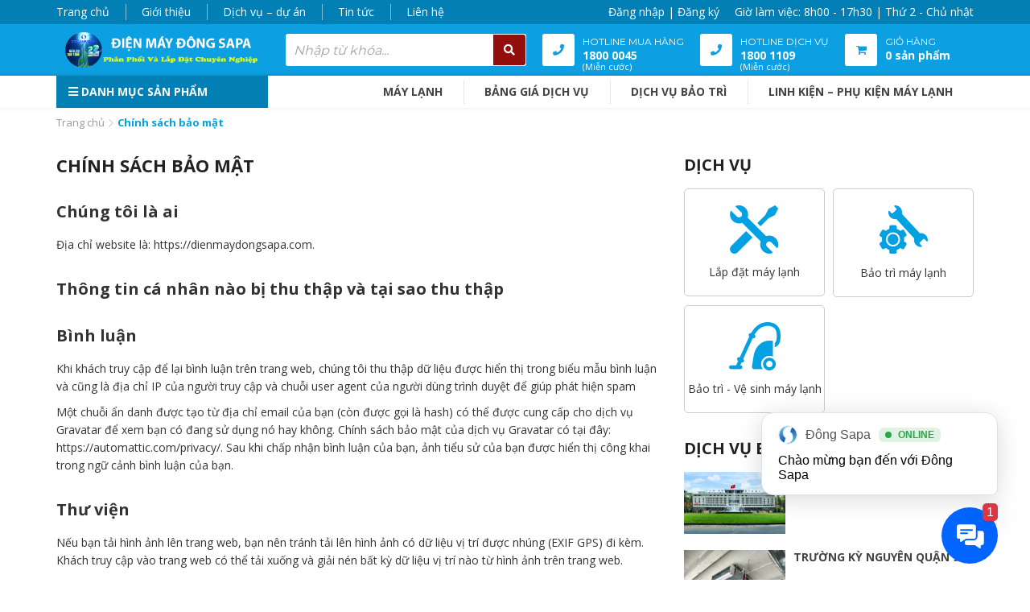

--- FILE ---
content_type: text/html; charset=UTF-8
request_url: https://dienmaydongsapa.com/chinh-sach-bao-mat/
body_size: 24982
content:
<!DOCTYPE html><html lang="vi"><head itemscope itemtype="http://schema.org/WebSite"><meta charset="UTF-8" /><link rel="preconnect" href="https://fonts.gstatic.com/" crossorigin /><script>WebFontConfig={google:{families:["Montserrat:400,700","Open Sans:400,400i,700","Poppins:100,100italic,200,200italic,300,300italic,regular,italic,500,500italic,600,600italic,700,700italic,800,800italic,900,900italic","Oswald:200,300,regular,500,600,700&display=swap"]}};if ( typeof WebFont === "object" && typeof WebFont.load === "function" ) { WebFont.load( WebFontConfig ); }</script><script data-optimized="1" src="https://dienmaydongsapa.com/wp-content/plugins/litespeed-cache/assets/js/webfontloader.min.js"></script><link data-optimized="2" rel="stylesheet" href="https://dienmaydongsapa.com/wp-content/litespeed/css/0b3571003d0eb8038e3f7c958079bb7f.css?ver=302dd" /><title>Chính sách bảo mật | Điện máy Đông SaPa</title><link rel="profile" href="http://gmpg.org/xfn/11" /><meta http-equiv="X-UA-Compatible" content="IE=edge,chrome=1"><meta name="viewport" content="width=device-width, initial-scale=1, user-scalable=no, shrink-to-fit=no"> <script type="text/template" id="freeze-table-template"><div class="frzTbl antiscroll-wrap frzTbl--scrolled-to-left-edge">
    <div class="frzTbl-scroll-overlay antiscroll-inner">
        <div class="frzTbl-scroll-overlay__inner"></div>
    </div>
    <div class="frzTbl-content-wrapper">

        <!-- sticky outer heading -->
        <div class="frzTbl-fixed-heading-wrapper-outer">          
          <div class="frzTbl-fixed-heading-wrapper">
            <div class="frzTbl-fixed-heading-wrapper__inner">
              {{heading}}
            </div>    
          </div>
        </div>

        <!-- column shadows -->
        <div class="frzTbl-frozen-columns-wrapper">
          <!-- left -->
          <div class="frzTbl-frozen-columns-wrapper__columns frzTbl-frozen-columns-wrapper__columns--left {{hide-left-column}}"></div>
          <!-- right -->            
          <div class="frzTbl-frozen-columns-wrapper__columns frzTbl-frozen-columns-wrapper__columns--right {{hide-right-column}}"></div>
        </div>

        <!-- table -->
        <div class="frzTbl-table-wrapper">
          <div class="frzTbl-table-wrapper__inner">
            <div class="frzTbl-table-placeholder"></div>
          </div>
        </div>

    </div>
  </div></script><script type="text/template" id="tmpl-wcpt-product-form-loading-modal"><div class="wcpt-modal wcpt-product-form-loading-modal" data-wcpt-product-id="{{{ data.product_id }}}">
    <div class="wcpt-modal-content">
      <div class="wcpt-close-modal">
        <!-- close 'x' icon svg -->
        <span class="wcpt-icon wcpt-icon-x wcpt-close-modal-icon">
          <svg xmlns="http://www.w3.org/2000/svg" width="24" height="24" viewBox="0 0 24 24" fill="none" stroke="currentColor" stroke-width="2" stroke-linecap="round" stroke-linejoin="round" class="feather feather-x"><line x1="18" y1="6" x2="6" y2="18"></line><line x1="6" y1="6" x2="18" y2="18"></line>
          </svg>
        </span>
      </div>
      <span class="wcpt-product-form-loading-text">
        <i class="wcpt-ajax-badge">
          <!-- ajax loading icon svg -->
          <svg xmlns="http://www.w3.org/2000/svg" width="24" height="24" viewBox="0 0 24 24" fill="none" stroke="currentColor" stroke-width="2" stroke-linecap="round" stroke-linejoin="round" class="feather feather-loader" color="#384047">
            <line x1="12" y1="2" x2="12" y2="6"></line><line x1="12" y1="18" x2="12" y2="22"></line><line x1="4.93" y1="4.93" x2="7.76" y2="7.76"></line><line x1="16.24" y1="16.24" x2="19.07" y2="19.07"></line><line x1="2" y1="12" x2="6" y2="12"></line><line x1="18" y1="12" x2="22" y2="12"></line><line x1="4.93" y1="19.07" x2="7.76" y2="16.24"></line><line x1="16.24" y1="7.76" x2="19.07" y2="4.93"></line>
          </svg>
        </i>

        Đang tải&hellip;      </span>
    </div>
  </div></script> <script type="text/template" id="tmpl-wcpt-cart-checkbox-trigger"><div 
		class="wcpt-cart-checkbox-trigger"
		data-wcpt-redirect-url=""
	>
		<style media="screen">
	@media(min-width:1200px){
		.wcpt-cart-checkbox-trigger {
			display: inline-block;
					}
	}
	@media(max-width:1100px){
		.wcpt-cart-checkbox-trigger {
			display: inline-block;
		}
	}

	.wcpt-cart-checkbox-trigger {
		background-color : #4CAF50; border-color : rgba(0, 0, 0, .1); color : rgba(255, 255, 255); 	}

</style>
		<span 
      class="wcpt-icon wcpt-icon-shopping-bag wcpt-cart-checkbox-trigger__shopping-icon "    ><svg xmlns="http://www.w3.org/2000/svg" width="24" height="24" viewBox="0 0 24 24" fill="none" stroke="currentColor" stroke-width="2" stroke-linecap="round" stroke-linejoin="round" class="feather feather-shopping-bag"><path d="M6 2L3 6v14a2 2 0 0 0 2 2h14a2 2 0 0 0 2-2V6l-3-4z"></path><line x1="3" y1="6" x2="21" y2="6"></line><path d="M16 10a4 4 0 0 1-8 0"></path></svg></span>		<span class="wcpt-cart-checkbox-trigger__text">Add selected (<span class="wcpt-total-selected"></span>) to cart</span>
		<span class="wcpt-cart-checkbox-trigger__close">✕</span>
	</div></script><meta name='robots' content='index, follow, max-image-preview:large, max-snippet:-1, max-video-preview:-1' /><meta name="description" content="Điện máy Đông SaPa | Chính sách bảo mật |" /><link rel="canonical" href="https://dienmaydongsapa.com/chinh-sach-bao-mat/" /><meta property="og:locale" content="vi_VN" /><meta property="og:type" content="article" /><meta property="og:title" content="Chính sách bảo mật | Điện máy Đông SaPa" /><meta property="og:description" content="Điện máy Đông SaPa | Chính sách bảo mật |" /><meta property="og:url" content="https://dienmaydongsapa.com/chinh-sach-bao-mat/" /><meta property="og:site_name" content="Điện máy Đông SaPa" /><meta property="article:publisher" content="https://www.facebook.com/Dien.may.DongSapa/" /><meta property="article:modified_time" content="2019-06-25T10:02:52+00:00" /><meta property="og:image" content="https://dienmaydongsapa.com/wp-content/uploads/2023/05/Backdrop-03-1-scaled.jpg" /><meta property="og:image:width" content="2560" /><meta property="og:image:height" content="1463" /><meta property="og:image:type" content="image/jpeg" /><meta name="twitter:card" content="summary_large_image" /><meta name="twitter:label1" content="Ước tính thời gian đọc" /><meta name="twitter:data1" content="7 phút" /> <script type="application/ld+json" class="yoast-schema-graph">{"@context":"https://schema.org","@graph":[{"@type":"WebPage","@id":"https://dienmaydongsapa.com/chinh-sach-bao-mat/","url":"https://dienmaydongsapa.com/chinh-sach-bao-mat/","name":"Chính sách bảo mật | Điện máy Đông SaPa","isPartOf":{"@id":"https://dienmaydongsapa.com/#website"},"datePublished":"2019-06-24T01:17:19+00:00","dateModified":"2019-06-25T10:02:52+00:00","description":"Điện máy Đông SaPa | Chính sách bảo mật |","breadcrumb":{"@id":"https://dienmaydongsapa.com/chinh-sach-bao-mat/#breadcrumb"},"inLanguage":"vi","potentialAction":[{"@type":"ReadAction","target":["https://dienmaydongsapa.com/chinh-sach-bao-mat/"]}]},{"@type":"BreadcrumbList","@id":"https://dienmaydongsapa.com/chinh-sach-bao-mat/#breadcrumb","itemListElement":[{"@type":"ListItem","position":1,"name":"Trang chủ","item":"https://dienmaydongsapa.com/"},{"@type":"ListItem","position":2,"name":"Chính sách bảo mật"}]},{"@type":"WebSite","@id":"https://dienmaydongsapa.com/#website","url":"https://dienmaydongsapa.com/","name":"Điện máy Đông SaPa","description":"Phân phối máy lạnh chính hãng Hồ Chí Minh","publisher":{"@id":"https://dienmaydongsapa.com/#organization"},"potentialAction":[{"@type":"SearchAction","target":{"@type":"EntryPoint","urlTemplate":"https://dienmaydongsapa.com/?s={search_term_string}"},"query-input":"required name=search_term_string"}],"inLanguage":"vi"},{"@type":"Organization","@id":"https://dienmaydongsapa.com/#organization","name":"Siêu thị Điện Máy Đông SaPa","url":"https://dienmaydongsapa.com/","logo":{"@type":"ImageObject","inLanguage":"vi","@id":"https://dienmaydongsapa.com/#/schema/logo/image/","url":"https://dienmaydongsapa.com/wp-content/uploads/2019/08/dongsapa-footer-3.png","contentUrl":"https://dienmaydongsapa.com/wp-content/uploads/2019/08/dongsapa-footer-3.png","width":125,"height":25,"caption":"Siêu thị Điện Máy Đông SaPa"},"image":{"@id":"https://dienmaydongsapa.com/#/schema/logo/image/"},"sameAs":["https://www.facebook.com/Dien.may.DongSapa/","https://www.youtube.com/channel/UCmZ39gpTl4knX6vS-AhziwQ?view_as=subscriber"]}]}</script> <link rel='dns-prefetch' href='//fonts.googleapis.com' /><link rel="alternate" type="application/rss+xml" title="Dòng thông tin Điện máy Đông SaPa &raquo;" href="https://dienmaydongsapa.com/feed/" /><link rel="alternate" type="application/rss+xml" title="Điện máy Đông SaPa &raquo; Dòng bình luận" href="https://dienmaydongsapa.com/comments/feed/" /><link rel="alternate" type="application/rss+xml" title="Điện máy Đông SaPa &raquo; Chính sách bảo mật Dòng bình luận" href="https://dienmaydongsapa.com/chinh-sach-bao-mat/feed/" /> <script type="text/template" id="tmpl-variation-template"><div class="woocommerce-variation-description">{{{ data.variation.variation_description }}}</div>
	<div class="woocommerce-variation-price">{{{ data.variation.price_html }}}</div>
	<div class="woocommerce-variation-availability">{{{ data.variation.availability_html }}}</div></script> <script type="text/template" id="tmpl-unavailable-variation-template"><p role="alert">Rất tiếc, sản phẩm này hiện không tồn tại. Hãy chọn một phương thức kết hợp khác.</p></script> <script type="text/javascript" src="https://dienmaydongsapa.com/wp-includes/js/jquery/jquery.min.js?ver=3.7.1" id="jquery-core-js"></script> <script data-optimized="1" type="text/javascript" src="https://dienmaydongsapa.com/wp-content/litespeed/js/dd3ffc22544d5ec0dc9edc23622b4ceb.js?ver=585c5" id="jquery-migrate-js"></script> <script data-optimized="1" type="text/javascript" src="https://dienmaydongsapa.com/wp-content/litespeed/js/bd34434a62982da5cc42445865fa5c91.js?ver=78630" id="underscore-js"></script> <script data-optimized="1" type="text/javascript" id="wp-util-js-extra">var _wpUtilSettings={"ajax":{"url":"\/wp-admin\/admin-ajax.php"}}</script> <script data-optimized="1" type="text/javascript" src="https://dienmaydongsapa.com/wp-content/litespeed/js/ed2454f523ae30ffb20fcd0cfc17bf99.js?ver=aee0c" id="wp-util-js"></script> <script data-optimized="1" type="text/javascript" id="wc-add-to-cart-js-extra">var wc_add_to_cart_params={"ajax_url":"\/wp-admin\/admin-ajax.php","wc_ajax_url":"\/?wc-ajax=%%endpoint%%","i18n_view_cart":"Xem gi\u1ecf h\u00e0ng","cart_url":"https:\/\/dienmaydongsapa.com\/gio-hang\/","is_cart":"","cart_redirect_after_add":"yes"}</script> <script data-optimized="1" type="text/javascript" src="https://dienmaydongsapa.com/wp-content/litespeed/js/388b4e80bbb68ff627d5f7af93e3063d.js?ver=b7f28" id="wc-add-to-cart-js" defer="defer" data-wp-strategy="defer"></script> <script data-optimized="1" type="text/javascript" id="wc-add-to-cart-variation-js-extra">var wc_add_to_cart_variation_params={"wc_ajax_url":"\/?wc-ajax=%%endpoint%%","i18n_no_matching_variations_text":"R\u1ea5t ti\u1ebfc, kh\u00f4ng c\u00f3 s\u1ea3n ph\u1ea9m n\u00e0o ph\u00f9 h\u1ee3p v\u1edbi l\u1ef1a ch\u1ecdn c\u1ee7a b\u1ea1n. H\u00e3y ch\u1ecdn m\u1ed9t ph\u01b0\u01a1ng th\u1ee9c k\u1ebft h\u1ee3p kh\u00e1c.","i18n_make_a_selection_text":"Ch\u1ecdn c\u00e1c t\u00f9y ch\u1ecdn cho s\u1ea3n ph\u1ea9m tr\u01b0\u1edbc khi cho s\u1ea3n ph\u1ea9m v\u00e0o gi\u1ecf h\u00e0ng c\u1ee7a b\u1ea1n.","i18n_unavailable_text":"R\u1ea5t ti\u1ebfc, s\u1ea3n ph\u1ea9m n\u00e0y hi\u1ec7n kh\u00f4ng t\u1ed3n t\u1ea1i. H\u00e3y ch\u1ecdn m\u1ed9t ph\u01b0\u01a1ng th\u1ee9c k\u1ebft h\u1ee3p kh\u00e1c.","i18n_reset_alert_text":"L\u1ef1a ch\u1ecdn c\u1ee7a b\u1ea1n \u0111\u00e3 \u0111\u01b0\u1ee3c \u0111\u1eb7t l\u1ea1i. Vui l\u00f2ng ch\u1ecdn m\u1ed9t s\u1ed1 t\u00f9y ch\u1ecdn s\u1ea3n ph\u1ea9m tr\u01b0\u1edbc khi th\u00eam s\u1ea3n ph\u1ea9m n\u00e0y v\u00e0o gi\u1ecf h\u00e0ng c\u1ee7a b\u1ea1n."}</script> <script data-optimized="1" type="text/javascript" src="https://dienmaydongsapa.com/wp-content/litespeed/js/8ad6917f510779e43b975d64b2639d7d.js?ver=785b3" id="wc-add-to-cart-variation-js" defer="defer" data-wp-strategy="defer"></script> <script data-optimized="1" type="text/javascript" src="https://dienmaydongsapa.com/wp-content/litespeed/js/180be5272e12660c2e0e76e163bb7962.js?ver=d52f7" id="jquery-blockui-js" defer="defer" data-wp-strategy="defer"></script> <script data-optimized="1" type="text/javascript" src="https://dienmaydongsapa.com/wp-content/litespeed/js/c7a7ebac66cb7c199578388100acd218.js?ver=e4e68" id="js-cookie-js" defer="defer" data-wp-strategy="defer"></script> <script data-optimized="1" type="text/javascript" id="woocommerce-js-extra">var woocommerce_params={"ajax_url":"\/wp-admin\/admin-ajax.php","wc_ajax_url":"\/?wc-ajax=%%endpoint%%","i18n_password_show":"Hi\u1ec3n th\u1ecb m\u1eadt kh\u1ea9u","i18n_password_hide":"\u1ea8n m\u1eadt kh\u1ea9u"}</script> <script data-optimized="1" type="text/javascript" src="https://dienmaydongsapa.com/wp-content/litespeed/js/d1447515e7d1b4d24064be84613402ab.js?ver=2c298" id="woocommerce-js" defer="defer" data-wp-strategy="defer"></script> <script data-optimized="1" type="text/javascript" src="https://dienmaydongsapa.com/wp-content/litespeed/js/05a21cfb98a2943e8b0b6de084516ada.js?ver=64a99" id="featuresbox-style-js"></script> <script data-optimized="1" type="text/javascript" id="postgrid-style-js-extra">var postgrid_ajax_load={"ajax_url":"https:\/\/dienmaydongsapa.com\/wp-admin\/admin-ajax.php","redirecturl":"https:\/\/dienmaydongsapa.com\/"}</script> <script data-optimized="1" type="text/javascript" src="https://dienmaydongsapa.com/wp-content/litespeed/js/7f7728cdda62f8ccca7c93a95477659e.js?ver=b6ca8" id="postgrid-style-js"></script> <link rel="https://api.w.org/" href="https://dienmaydongsapa.com/wp-json/" /><link rel="alternate" title="JSON" type="application/json" href="https://dienmaydongsapa.com/wp-json/wp/v2/pages/3" /><link rel="EditURI" type="application/rsd+xml" title="RSD" href="https://dienmaydongsapa.com/xmlrpc.php?rsd" /><link rel='shortlink' href='https://dienmaydongsapa.com/?p=3' /><link rel="alternate" title="oNhúng (JSON)" type="application/json+oembed" href="https://dienmaydongsapa.com/wp-json/oembed/1.0/embed?url=https%3A%2F%2Fdienmaydongsapa.com%2Fchinh-sach-bao-mat%2F" /><link rel="alternate" title="oNhúng (XML)" type="text/xml+oembed" href="https://dienmaydongsapa.com/wp-json/oembed/1.0/embed?url=https%3A%2F%2Fdienmaydongsapa.com%2Fchinh-sach-bao-mat%2F&#038;format=xml" /><style></style><noscript><style>.woocommerce-product-gallery{ opacity: 1 !important; }</style></noscript><link rel="icon" href="https://dienmaydongsapa.com/wp-content/uploads/2020/07/cropped-Logo-32x32.png" sizes="32x32" /><link rel="icon" href="https://dienmaydongsapa.com/wp-content/uploads/2020/07/cropped-Logo-192x192.png" sizes="192x192" /><link rel="apple-touch-icon" href="https://dienmaydongsapa.com/wp-content/uploads/2020/07/cropped-Logo-180x180.png" /><meta name="msapplication-TileImage" content="https://dienmaydongsapa.com/wp-content/uploads/2020/07/cropped-Logo-270x270.png" /> <script>!function(s,u,b,i,z){var o,t,r,y;s[i]||(s._sbzaccid=z,s[i]=function(){s[i].q.push(arguments)},s[i].q=[],s[i]("setAccount",z),r=["widget.subiz.net","storage.googleapis"+(t=".com"),"app.sbz.workers.dev",i+"a"+(o=function(k,t){var n=t<=6?5:o(k,t-1)+o(k,t-3);return k!==t?n:n.toString(32)})(20,20)+t,i+"b"+o(30,30)+t,i+"c"+o(40,40)+t],(y=function(k){var t,n;s._subiz_init_2094850928430||r[k]&&(t=u.createElement(b),n=u.getElementsByTagName(b)[0],t.async=1,t.src="https://"+r[k]+"/sbz/app.js?accid="+z,n.parentNode.insertBefore(t,n),setTimeout(y,2e3,k+1))})(0))}(window,document,"script","subiz","acqtqmdggeshhboqamsy")</script></head><body class="privacy-policy wp-singular page-template-default page page-id-3 wp-theme-namsapa theme-namsapa woocommerce-no-js wp-megamenu devvn_mobile" itemscope itemtype="http://schema.org/WebPage"> <script>(function(w,d,s,l,i){w[l]=w[l]||[];w[l].push({'gtm.start':
new Date().getTime(),event:'gtm.js'});var f=d.getElementsByTagName(s)[0],
j=d.createElement(s),dl=l!='dataLayer'?'&amp;l='+l:'';j.async=true;j.src=
'https://www.googletagmanager.com/gtm.js?id='+i+dl;f.parentNode.insertBefore(j,f);
})(window,document,'script','dataLayer','GTM-WTKZT8V');


  window.renderOptIn = function() {
    window.gapi.load('surveyoptin', function() {
      window.gapi.surveyoptin.render(
        {
          // REQUIRED FIELDS
          "merchant_id": 140466900,
          "order_id": "ORDER_ID",
          "email": "CUSTOMER_EMAIL",
          "delivery_country": "COUNTRY_CODE",
          "estimated_delivery_date": "YYYY-MM-DD",

          // OPTIONAL FIELDS
          "products": [{"gtin":"GTIN1"}, {"gtin":"GTIN2"}]
        });
    });
  }


  window.dataLayer = window.dataLayer || [];
  function gtag(){dataLayer.push(arguments);}
  gtag('js', new Date());

  gtag('config', 'UA-149294964-1');



<!-- Global site tag (gtag.js) - Google Analytics -->


  window.dataLayer = window.dataLayer || [];
  function gtag(){dataLayer.push(arguments);}
  gtag('js', new Date());

  gtag('config', 'UA-147171286-1');




(function(d, s, id,w) {
w.cgsSettings = {
    "domain": "dienmaydongsapa.com",
    "show_popup": false,
    "ga_dimen1": "1",
    "ga_dimen2": "1",
    "timezone": "Asia/Ho_Chi_Minh",
    "token": "9f916b7aede25a1e1412b7c46316cce0",
"hash": "[base64]"
};
var js, fjs = d.getElementsByTagName(s)[0];
if (d.getElementById(id)) return;
js = d.createElement(s); js.id = id;js.async=1;
js.src = "https://admicro.github.io/clickgs/asset/clickme.min.js";
fjs.parentNode.insertBefore(js, fjs);
}(document, "script", "clickgs-js", window));</script><header class="header" itemscope itemtype="http://schema.org/WPHeader"><div class="topnav"><div class="container"><div class="topnav_left"><ul id="menu-top-menu" class="menu"><li id="menu-item-479" class="menu-item menu-item-type-post_type menu-item-object-page menu-item-home menu-item-479"><a href="https://dienmaydongsapa.com/">Trang chủ</a></li><li id="menu-item-13" class="menu-item menu-item-type-post_type menu-item-object-page menu-item-13"><a href="https://dienmaydongsapa.com/gioi-thieu-dongsapa/">Giới thiệu</a></li><li id="menu-item-10606" class="menu-item menu-item-type-post_type menu-item-object-page menu-item-10606"><a href="https://dienmaydongsapa.com/dich-vu-du-an/">Dịch vụ – dự án</a></li><li id="menu-item-14" class="menu-item menu-item-type-post_type menu-item-object-page menu-item-14"><a href="https://dienmaydongsapa.com/tin-tuc-tong-hop/">Tin tức</a></li><li id="menu-item-15" class="menu-item menu-item-type-post_type menu-item-object-page menu-item-15"><a href="https://dienmaydongsapa.com/lien-he/">Liên hệ</a></li></ul></div><div class="topnav_right">
<a href="https://dienmaydongsapa.com/tai-khoan/">Đăng nhập | Đăng ký</a>
<span class="work_time">Giờ làm việc: 8h00 - 17h30 | Thứ 2 - Chủ nhật</span></div></div></div><div class="mid_header"><div class="container"><div class="mid_header_wrap"><div class="logo">
<a href="https://dienmaydongsapa.com/" title="Phân phối máy lạnh chính hãng Hồ Chí Minh"><img src="https://dienmaydongsapa.com/wp-content/uploads/2025/02/LOGO-WB-18-th-2-2-e1696059146665.png" alt="Điện máy Đông SaPa"/></a></div><div class="search_header"><div itemscope itemtype="http://schema.org/WebSite" class="search_form_wrap"><meta itemprop="url" content="https://dienmaydongsapa.com"/><form itemprop="potentialAction" itemscope itemtype="http://schema.org/SearchAction" method="get" class="form-inline" id="searchform" action="https://dienmaydongsapa.com/"><meta itemprop="target" content="https://dienmaydongsapa.com?s={s}"/>
<input itemprop="query-input" autocomplete="off" type="text" class="form-control field" value="" name="s" id="s" placeholder="Nhập từ khóa..." />
<button type="submit" id="searchsubmit"><i class="fas fa-search"></i></button>
<input type="hidden" name="post_type" value="product"></form><div class="live_search_results" style="display: none;"></div></div></div><div class="icon_text_header"><div class="list_icon_text">
<a href="tel:18000045" title="Gọi ngay"><div class="icon_box"><i class="fas fa-phone"></i></div><div class="text_box"><span>Hotline Mua Hàng </span><br><strong>1800 0045</strong><br><small>(Miễn cước)</small></div>
</a></div><div class="list_icon_text">
<a href="tel:18001109" title="Gọi ngay"><div class="icon_box"><i class="fas fa-phone"></i></div><div class="text_box"><span>Hotline Dịch Vụ </span><br><strong>1800 1109</strong><br><small>(Miễn cước)</small></div>
</a></div><div class="list_icon_text"><div class="popup_cart_hover woocommerce">
<a class="cart-contents" href="https://dienmaydongsapa.com/gio-hang/" title="Xem giỏ hàng"><div class="icon_box"><i class="fa fa-shopping-cart"></i></div><div class="text_box">
<span>Giỏ hàng</span><br>
<strong>0 sản phẩm</strong></div>
</a><div class="popup_cart mini-cart-body"><p class="woocommerce-mini-cart__empty-message">Chưa có sản phẩm trong giỏ hàng.</p></div></div></div></div></div></div></div><div class="bottom_header"><div class="container"><div class="bottom_header_box"><div class="search_header_mobile"><div itemscope itemtype="http://schema.org/WebSite" class="search_form_wrap"><meta itemprop="url" content="https://dienmaydongsapa.com"/><form itemprop="potentialAction" itemscope itemtype="http://schema.org/SearchAction" method="get" class="form-inline" id="searchform" action="https://dienmaydongsapa.com/"><meta itemprop="target" content="https://dienmaydongsapa.com?s={s}"/>
<input itemprop="query-input" autocomplete="off" type="text" class="form-control field" value="" name="s" id="s" placeholder="Nhập từ khóa..." />
<button type="submit" id="searchsubmit"><i class="fas fa-search"></i></button>
<input type="hidden" name="post_type" value="product"></form><div class="live_search_results" style="display: none;"></div></div></div><div class="menu_danh_muc"><div class="menu_danhmuc_box">
<a href="javascript:void(0);" class="menu_danhmuc_btn"><i class="fas fa-bars"></i> Danh mục sản phẩm</a><div class="vertical_menu"><nav id="wp-megamenu-vertical_menu" class="menu-danh-muc-container"><div class="wpmm-fullwidth-wrap"></div><div class="wpmm-nav-wrap wpmm-main-wrap-vertical_menu">
<a href="javascript:;" class="wpmm_mobile_menu_btn show-close-icon"><i class="fa fa-bars"></i> MENU</a><ul id="menu-danh-muc" class="wp-megamenu" ><li id="wp-megamenu-item-28960" class="menu-item menu-item-type-taxonomy menu-item-object-product_cat wp-megamenu-item-28960  wpmm_mega_menu  wpmm-submenu-right"><a href="https://dienmaydongsapa.com/may-lanh/">Máy lạnh</a><ul class="wp-megamenu-sub-menu" ><li id="wp-megamenu-item-7159731843440507587" class="wpmm-row wp-megamenu-item-7159731843440507587 wpmm-submenu-right"><ul class="wp-megamenu-sub-menu" ><li id="wp-megamenu-item-7506238110985809413" class="wpmm-col wpmm-col-4 wp-megamenu-item-7506238110985809413 wpmm-submenu-right"><ul class="wp-megamenu-sub-menu" ><li class="menu-item wpmm-type-widget menu-widget-class wpmm-type-widget wp-megamenu-item-28960 wpmm-submenu-right"><h4 class="wpmm-item-title">Hãng</h4><div class="textwidget"><table style="height: 324px;" width="235"><tbody><tr><th><ul><li><a href="https://dienmaydongsapa.com/may-lanh/may-lanh-treo-tuong/may-lanh-treo-tuong-daikin/">Daikin</a></li></ul></th><th><ul><li><a href="https://dienmaydongsapa.com/may-lanh/may-lanh-treo-tuong/may-lanh-treo-tuong-panasonic/">Panasonic </a></li></ul></th></tr><tr><th><ul><li><a href="https://dienmaydongsapa.com/may-lanh/may-lanh-treo-tuong/may-lanh-treo-tuong-toshiba/">Toshiba</a></li></ul></th><th><ul><li><a href="https://dienmaydongsapa.com/may-lanh/may-lanh-treo-tuong/may-lanh-treo-tuong-sharp/">Sharp</a></li></ul></th></tr><tr><th><ul><li><a href="https://dienmaydongsapa.com/hang-san-xuat/reetech/">Reetech</a></li></ul></th><th><ul><li><a href="https://dienmaydongsapa.com/may-lanh/may-lanh-treo-tuong/may-lanh-treo-tuong-casper/">Casper</a></li></ul></th></tr><tr><th><ul><li><a href="https://dienmaydongsapa.com/may-lanh/may-lanh-treo-tuong/may-lanh-treo-tuong-midea/">Midea</a></li></ul></th><th><ul><li><a href="https://dienmaydongsapa.com/hang-san-xuat/comfee/">Comfee</a></li></ul></th></tr><tr><th><ul><li><a href="https://dienmaydongsapa.com/hang-san-xuat/nagakawa/">Nakagawa</a></li></ul></th><th><ul><li><a href="https://dienmaydongsapa.com/may-lanh/may-lanh-treo-tuong/may-lanh-treo-tuong-gree/">G</a><a href="https://dienmaydongsapa.com/may-lanh/may-lanh-treo-tuong/may-lanh-treo-tuong-gree/">ree</a></li></ul></th></tr><tr><th><ul><li><a href="https://dienmaydongsapa.com/may-lanh/may-lanh-treo-tuong/may-lanh-treo-tuong-aqua/">Aqua</a></li></ul></th><th><ul><li><a href="https://dienmaydongsapa.com/may-lanh/may-lanh-treo-tuong/may-lanh-treo-tuong-samsung/">Samsung</a></li></ul></th></tr><tr><th><ul><li><a href="https://dienmaydongsapa.com/hang-san-xuat/lg/">LG</a></li></ul></th><th><ul><li><a href="https://dienmaydongsapa.com/hang-san-xuat/mitsubishi-heavy/">Mitsubishi Heavy</a></li></ul></th></tr><tr><th><ul><li><a href="https://dienmaydongsapa.com/may-lanh/may-lanh-treo-tuong/may-lanh-treo-tuong-funiky/">Funiky</a></li></ul></th><th><ul><li><a href="https://dienmaydongsapa.com/hang-san-xuat/mitsubishi/">Mitsubishi Electric</a></li></ul></th></tr><tr><th></th></tr></tbody></table></div></li></ul></li><li id="wp-megamenu-item-1.28486377852E+19" class="wpmm-col wpmm-col-4 wp-megamenu-item-1.28486377852E+19 wpmm-submenu-right"><ul class="wp-megamenu-sub-menu" ><li class="menu-item wpmm-type-widget menu-widget-class wpmm-type-widget wp-megamenu-item-28960 wpmm-submenu-right"><h4 class="wpmm-item-title">Chủng Loại</h4><div class="textwidget"><ul><li><a href="https://dienmaydongsapa.com/may-lanh/may-lanh-treo-tuong/">Máy lạnh treo tường</a></li><li><a href="https://dienmaydongsapa.com/may-lanh-am-tran/">Máy lạnh âm trần</a></li><li><a href="https://dienmaydongsapa.com/may-lanh-giau-tran-noi-ong-gio/">Máy lạnh giấu trần </a></li><li><a href="https://dienmaydongsapa.com/he-thong-multi/">Hệ thống  multi</a></li><li><a href="https://dienmaydongsapa.com/he-thong-multi-s/">Hệ thống multi S</a></li></ul></div></li></ul></li><li id="wp-megamenu-item-1.0433090578549E+19" class="wpmm-col wpmm-col-4 wp-megamenu-item-1.0433090578549E+19 wpmm-submenu-right"><ul class="wp-megamenu-sub-menu" ><li class="menu-item wpmm-type-widget menu-widget-class wpmm-type-widget wp-megamenu-item-28960 wpmm-submenu-right"><a href="https://dienmaydongsapa.com/"><img width="222" height="228" src="https://dienmaydongsapa.com/wp-content/uploads/2025/02/Untitled-1.png" class="image wp-image-29350  attachment-full size-full" alt="" style="max-width: 100%; height: auto;" decoding="async" fetchpriority="high" /></a></li></ul></li></ul></li></ul></li><li id="wp-megamenu-item-28962" class="menu-item menu-item-type-taxonomy menu-item-object-product_cat menu-item-has-children wp-megamenu-item-28962  wpmm_dropdown_menu  wpmm-submenu-right"><a href="https://dienmaydongsapa.com/he-thong-vrf/">Hệ thống VRF</a><ul class="wp-megamenu-sub-menu" ><li id="wp-megamenu-item-28963" class="menu-item menu-item-type-taxonomy menu-item-object-product_cat wp-megamenu-item-28963 wpmm-submenu-right"><a href="https://dienmaydongsapa.com/he-thong-vrf/vrf-mitsu-electric/">VRF Mitsu Electric</a></li><li id="wp-megamenu-item-28964" class="menu-item menu-item-type-taxonomy menu-item-object-product_cat wp-megamenu-item-28964 wpmm-submenu-right"><a href="https://dienmaydongsapa.com/he-thong-vrf/vrf-samsung/">VRF Samsung</a></li><li id="wp-megamenu-item-28965" class="menu-item menu-item-type-taxonomy menu-item-object-product_cat wp-megamenu-item-28965 wpmm-submenu-right"><a href="https://dienmaydongsapa.com/he-thong-vrf/vrf-panasonic/">VRF Panasonic</a></li><li id="wp-megamenu-item-28966" class="menu-item menu-item-type-taxonomy menu-item-object-product_cat wp-megamenu-item-28966 wpmm-submenu-right"><a href="https://dienmaydongsapa.com/he-thong-vrf/vrf-toshiba/">VRF Toshiba</a></li><li id="wp-megamenu-item-28967" class="menu-item menu-item-type-taxonomy menu-item-object-product_cat wp-megamenu-item-28967 wpmm-submenu-right"><a href="https://dienmaydongsapa.com/he-thong-vrf/vrf-mitsu-heavy/">VRF Mitsu Heavy</a></li></ul></li><li id="wp-megamenu-item-28968" class="menu-item menu-item-type-taxonomy menu-item-object-product_cat menu-item-has-children wp-megamenu-item-28968  wpmm_dropdown_menu  wpmm-submenu-right"><a href="https://dienmaydongsapa.com/he-thong-vrv/">Hệ thống VRV</a><ul class="wp-megamenu-sub-menu" ><li id="wp-megamenu-item-28969" class="menu-item menu-item-type-taxonomy menu-item-object-product_cat wp-megamenu-item-28969 wpmm-submenu-right"><a href="https://dienmaydongsapa.com/he-thong-vrv/dan-lanh-vrv/">Dàn lạnh VRV</a></li><li id="wp-megamenu-item-28970" class="menu-item menu-item-type-taxonomy menu-item-object-product_cat wp-megamenu-item-28970 wpmm-submenu-right"><a href="https://dienmaydongsapa.com/he-thong-vrv/dan-nong-vrv-a/">Dàn nóng VRV A</a></li><li id="wp-megamenu-item-28971" class="menu-item menu-item-type-taxonomy menu-item-object-product_cat wp-megamenu-item-28971 wpmm-submenu-right"><a href="https://dienmaydongsapa.com/he-thong-vrv/dan-nong-vrv-iv-s/">Dàn nóng VRV IV S</a></li></ul></li><li id="wp-megamenu-item-28972" class="menu-item menu-item-type-taxonomy menu-item-object-product_cat menu-item-has-children wp-megamenu-item-28972  wpmm_dropdown_menu  wpmm-submenu-right"><a href="https://dienmaydongsapa.com/phu-kien-may-lanh/">Linh kiện &#8211; Phụ kiện máy lạnh</a><ul class="wp-megamenu-sub-menu" ><li id="wp-megamenu-item-28973" class="menu-item menu-item-type-taxonomy menu-item-object-product_cat wp-megamenu-item-28973 wpmm-submenu-right"><a href="https://dienmaydongsapa.com/phu-kien-may-lanh/bo-chia-gas-daikin/">Bộ chia gas Daikin</a></li><li id="wp-megamenu-item-28974" class="menu-item menu-item-type-taxonomy menu-item-object-product_cat wp-megamenu-item-28974 wpmm-submenu-right"><a href="https://dienmaydongsapa.com/phu-kien-may-lanh/huong-dong-dan-nong/">Hướng dòng dàn nóng</a></li><li id="wp-megamenu-item-28975" class="menu-item menu-item-type-taxonomy menu-item-object-product_cat wp-megamenu-item-28975 wpmm-submenu-right"><a href="https://dienmaydongsapa.com/phu-kien-may-lanh/may-bom-nuoc/">Máy bơm nước</a></li><li id="wp-megamenu-item-28979" class="menu-item menu-item-type-taxonomy menu-item-object-product_cat wp-megamenu-item-28979 wpmm-submenu-right"><a href="https://dienmaydongsapa.com/phu-kien-may-lanh/remote-may-lanh/">Remote máy lạnh</a></li><li id="wp-megamenu-item-28978" class="menu-item menu-item-type-taxonomy menu-item-object-product_cat wp-megamenu-item-28978 wpmm-submenu-right"><a href="https://dienmaydongsapa.com/phu-kien-may-lanh/quat-chan-gio/">Quạt chắn gió</a></li><li id="wp-megamenu-item-28980" class="menu-item menu-item-type-taxonomy menu-item-object-product_cat wp-megamenu-item-28980 wpmm-submenu-right"><a href="https://dienmaydongsapa.com/phu-kien-may-lanh/remote-may-lanh-vrv/">Remote máy lạnh VRV</a></li></ul></li><li id="wp-megamenu-item-28976" class="menu-item menu-item-type-taxonomy menu-item-object-product_cat menu-item-has-children wp-megamenu-item-28976  wpmm_dropdown_menu  wpmm-submenu-right"><a href="https://dienmaydongsapa.com/may-nuoc-nong/">Máy tắm nước nóng</a><ul class="wp-megamenu-sub-menu" ><li id="wp-megamenu-item-28977" class="menu-item menu-item-type-taxonomy menu-item-object-product_cat wp-megamenu-item-28977 wpmm-submenu-right"><a href="https://dienmaydongsapa.com/may-nuoc-nong/may-tam-nuoc-nong-viessman/">Máy tắm nước nóng ViessMan</a></li><li id="wp-megamenu-item-28988" class="menu-item menu-item-type-taxonomy menu-item-object-product_cat wp-megamenu-item-28988 wpmm-submenu-right"><a href="https://dienmaydongsapa.com/may-nuoc-nong/may-tam-nuoc-nong-ariston/">Máy tắm nước nóng Ariston</a></li><li id="wp-megamenu-item-28989" class="menu-item menu-item-type-taxonomy menu-item-object-product_cat wp-megamenu-item-28989 wpmm-submenu-right"><a href="https://dienmaydongsapa.com/may-nuoc-nong/may-tam-nuoc-nong-casper/">Máy tắm nước nóng Casper</a></li><li id="wp-megamenu-item-28990" class="menu-item menu-item-type-taxonomy menu-item-object-product_cat wp-megamenu-item-28990 wpmm-submenu-right"><a href="https://dienmaydongsapa.com/may-nuoc-nong/may-tam-nuoc-nong-panasonic/">Máy tắm nước nóng Panasonic</a></li></ul></li><li id="wp-megamenu-item-29115" class="menu-item menu-item-type-taxonomy menu-item-object-product_cat menu-item-has-children wp-megamenu-item-29115  wpmm_dropdown_menu  wpmm-submenu-right"><a href="https://dienmaydongsapa.com/may-rua-chen/">Máy rửa chén</a><ul class="wp-megamenu-sub-menu" ><li id="wp-megamenu-item-29120" class="menu-item menu-item-type-taxonomy menu-item-object-product_cat wp-megamenu-item-29120 wpmm-submenu-right"><a href="https://dienmaydongsapa.com/may-rua-chen-bosch/">Máy rửa chén Bosch</a></li></ul></li><li id="wp-megamenu-item-29102" class="menu-item menu-item-type-taxonomy menu-item-object-product_cat menu-item-has-children wp-megamenu-item-29102  wpmm_dropdown_menu  wpmm-submenu-right"><a href="https://dienmaydongsapa.com/do-gia-dung/bep-tu/">Bếp từ</a><ul class="wp-megamenu-sub-menu" ><li id="wp-megamenu-item-29116" class="menu-item menu-item-type-taxonomy menu-item-object-product_cat wp-megamenu-item-29116 wpmm-submenu-right"><a href="https://dienmaydongsapa.com/do-gia-dung/bep-tu/bep-tu-bosch/">Bếp Từ Bosch</a></li></ul></li><li id="wp-megamenu-item-29129" class="menu-item menu-item-type-taxonomy menu-item-object-product_cat menu-item-has-children wp-megamenu-item-29129  wpmm_dropdown_menu  wpmm-submenu-right"><a href="https://dienmaydongsapa.com/ti-vi/">Tivi</a><ul class="wp-megamenu-sub-menu" ><li id="wp-megamenu-item-29130" class="menu-item menu-item-type-taxonomy menu-item-object-product_cat wp-megamenu-item-29130 wpmm-submenu-right"><a href="https://dienmaydongsapa.com/ti-vi/tivi-panasonic/">Tivi Panasonic</a></li><li id="wp-megamenu-item-29131" class="menu-item menu-item-type-taxonomy menu-item-object-product_cat wp-megamenu-item-29131 wpmm-submenu-right"><a href="https://dienmaydongsapa.com/ti-vi/tivi-sony/">Tivi Sony</a></li><li id="wp-megamenu-item-29132" class="menu-item menu-item-type-taxonomy menu-item-object-product_cat wp-megamenu-item-29132 wpmm-submenu-right"><a href="https://dienmaydongsapa.com/ti-vi/tivi-lg/">Tivi LG</a></li><li id="wp-megamenu-item-29133" class="menu-item menu-item-type-taxonomy menu-item-object-product_cat wp-megamenu-item-29133 wpmm-submenu-right"><a href="https://dienmaydongsapa.com/ti-vi/tivi-toshiba/">Tivi Toshiba</a></li><li id="wp-megamenu-item-29134" class="menu-item menu-item-type-taxonomy menu-item-object-product_cat wp-megamenu-item-29134 wpmm-submenu-right"><a href="https://dienmaydongsapa.com/ti-vi/tivi-tcl/">Tivi TCL</a></li><li id="wp-megamenu-item-29137" class="menu-item menu-item-type-taxonomy menu-item-object-product_cat wp-megamenu-item-29137 wpmm-submenu-right"><a href="https://dienmaydongsapa.com/ti-vi/tivi-sharp/">Tivi Sharp</a></li></ul></li><li id="wp-megamenu-item-29139" class="menu-item menu-item-type-taxonomy menu-item-object-product_cat menu-item-has-children wp-megamenu-item-29139  wpmm_dropdown_menu  wpmm-submenu-right"><a href="https://dienmaydongsapa.com/tu-lanh/">Tủ lạnh</a><ul class="wp-megamenu-sub-menu" ><li id="wp-megamenu-item-29140" class="menu-item menu-item-type-taxonomy menu-item-object-product_cat wp-megamenu-item-29140 wpmm-submenu-right"><a href="https://dienmaydongsapa.com/tu-lanh/tu-lanh-samsung/">Tủ lạnh Samsung</a></li><li id="wp-megamenu-item-29141" class="menu-item menu-item-type-taxonomy menu-item-object-product_cat wp-megamenu-item-29141 wpmm-submenu-right"><a href="https://dienmaydongsapa.com/tu-lanh/tu-lanh-panasonic/">Tủ lạnh Panasonic</a></li><li id="wp-megamenu-item-29142" class="menu-item menu-item-type-taxonomy menu-item-object-product_cat wp-megamenu-item-29142 wpmm-submenu-right"><a href="https://dienmaydongsapa.com/tu-lanh/tu-lanh-aqua/">Tủ lạnh Aqua</a></li><li id="wp-megamenu-item-29143" class="menu-item menu-item-type-taxonomy menu-item-object-product_cat wp-megamenu-item-29143 wpmm-submenu-right"><a href="https://dienmaydongsapa.com/tu-lanh/tu-lanh-sharp/">Tủ lạnh Sharp</a></li><li id="wp-megamenu-item-29144" class="menu-item menu-item-type-taxonomy menu-item-object-product_cat wp-megamenu-item-29144 wpmm-submenu-right"><a href="https://dienmaydongsapa.com/tu-lanh/tu-lanh-lg/">Tủ lạnh LG</a></li><li id="wp-megamenu-item-29145" class="menu-item menu-item-type-taxonomy menu-item-object-product_cat wp-megamenu-item-29145 wpmm-submenu-right"><a href="https://dienmaydongsapa.com/tu-lanh/tu-lanh-mitsubishi/">Tủ lạnh Mitsubishi</a></li></ul></li><li id="wp-megamenu-item-29147" class="menu-item menu-item-type-taxonomy menu-item-object-product_cat menu-item-has-children wp-megamenu-item-29147  wpmm_dropdown_menu  wpmm-submenu-right"><a href="https://dienmaydongsapa.com/may-giat/">Máy giặt</a><ul class="wp-megamenu-sub-menu" ><li id="wp-megamenu-item-29148" class="menu-item menu-item-type-taxonomy menu-item-object-product_cat wp-megamenu-item-29148 wpmm-submenu-right"><a href="https://dienmaydongsapa.com/may-giat/may-giat-panasonic/">Máy giặt Panasonic</a></li><li id="wp-megamenu-item-29149" class="menu-item menu-item-type-taxonomy menu-item-object-product_cat wp-megamenu-item-29149 wpmm-submenu-right"><a href="https://dienmaydongsapa.com/may-giat/may-giat-toshiba/">Máy giặt Toshiba</a></li><li id="wp-megamenu-item-29150" class="menu-item menu-item-type-taxonomy menu-item-object-product_cat wp-megamenu-item-29150 wpmm-submenu-right"><a href="https://dienmaydongsapa.com/may-giat/may-giat-aqua/">Máy giặt Aqua</a></li><li id="wp-megamenu-item-29151" class="menu-item menu-item-type-taxonomy menu-item-object-product_cat wp-megamenu-item-29151 wpmm-submenu-right"><a href="https://dienmaydongsapa.com/may-giat/may-giat-lg/">Máy giặt LG</a></li><li id="wp-megamenu-item-29152" class="menu-item menu-item-type-taxonomy menu-item-object-product_cat wp-megamenu-item-29152 wpmm-submenu-right"><a href="https://dienmaydongsapa.com/may-giat/may-giat-electrolux/">Máy giặt Electrolux</a></li></ul></li></ul></div></nav></div></div></div><div class="mid_bottom_header"><div class="menu_header" itemscope="" itemtype="http://schema.org/SiteNavigationElement"><div class="show_in_mobile"><nav id="wp-megamenu-vertical_menu" class="menu-danh-muc-container"><div class="wpmm-fullwidth-wrap"></div><div class="wpmm-nav-wrap wpmm-main-wrap-vertical_menu">
<a href="javascript:;" class="wpmm_mobile_menu_btn show-close-icon"><i class="fa fa-bars"></i> MENU</a><ul id="menu-danh-muc-1" class="wp-megamenu" ><li class="menu-item menu-item-type-taxonomy menu-item-object-product_cat wp-megamenu-item-28960  wpmm_mega_menu  wpmm-submenu-right"><a href="https://dienmaydongsapa.com/may-lanh/">Máy lạnh</a><ul class="wp-megamenu-sub-menu" ><li id="wp-megamenu-item-3665869501821891711" class="wpmm-row wp-megamenu-item-3665869501821891711 wpmm-submenu-right"><ul class="wp-megamenu-sub-menu" ><li id="wp-megamenu-item-1.0212629966287E+19" class="wpmm-col wpmm-col-4 wp-megamenu-item-1.0212629966287E+19 wpmm-submenu-right"><ul class="wp-megamenu-sub-menu" ><li class="menu-item wpmm-type-widget menu-widget-class wpmm-type-widget wp-megamenu-item-28960 wpmm-submenu-right"><h4 class="wpmm-item-title">Hãng</h4><div class="textwidget"><table style="height: 324px;" width="235"><tbody><tr><th><ul><li><a href="https://dienmaydongsapa.com/may-lanh/may-lanh-treo-tuong/may-lanh-treo-tuong-daikin/">Daikin</a></li></ul></th><th><ul><li><a href="https://dienmaydongsapa.com/may-lanh/may-lanh-treo-tuong/may-lanh-treo-tuong-panasonic/">Panasonic </a></li></ul></th></tr><tr><th><ul><li><a href="https://dienmaydongsapa.com/may-lanh/may-lanh-treo-tuong/may-lanh-treo-tuong-toshiba/">Toshiba</a></li></ul></th><th><ul><li><a href="https://dienmaydongsapa.com/may-lanh/may-lanh-treo-tuong/may-lanh-treo-tuong-sharp/">Sharp</a></li></ul></th></tr><tr><th><ul><li><a href="https://dienmaydongsapa.com/hang-san-xuat/reetech/">Reetech</a></li></ul></th><th><ul><li><a href="https://dienmaydongsapa.com/may-lanh/may-lanh-treo-tuong/may-lanh-treo-tuong-casper/">Casper</a></li></ul></th></tr><tr><th><ul><li><a href="https://dienmaydongsapa.com/may-lanh/may-lanh-treo-tuong/may-lanh-treo-tuong-midea/">Midea</a></li></ul></th><th><ul><li><a href="https://dienmaydongsapa.com/hang-san-xuat/comfee/">Comfee</a></li></ul></th></tr><tr><th><ul><li><a href="https://dienmaydongsapa.com/hang-san-xuat/nagakawa/">Nakagawa</a></li></ul></th><th><ul><li><a href="https://dienmaydongsapa.com/may-lanh/may-lanh-treo-tuong/may-lanh-treo-tuong-gree/">G</a><a href="https://dienmaydongsapa.com/may-lanh/may-lanh-treo-tuong/may-lanh-treo-tuong-gree/">ree</a></li></ul></th></tr><tr><th><ul><li><a href="https://dienmaydongsapa.com/may-lanh/may-lanh-treo-tuong/may-lanh-treo-tuong-aqua/">Aqua</a></li></ul></th><th><ul><li><a href="https://dienmaydongsapa.com/may-lanh/may-lanh-treo-tuong/may-lanh-treo-tuong-samsung/">Samsung</a></li></ul></th></tr><tr><th><ul><li><a href="https://dienmaydongsapa.com/hang-san-xuat/lg/">LG</a></li></ul></th><th><ul><li><a href="https://dienmaydongsapa.com/hang-san-xuat/mitsubishi-heavy/">Mitsubishi Heavy</a></li></ul></th></tr><tr><th><ul><li><a href="https://dienmaydongsapa.com/may-lanh/may-lanh-treo-tuong/may-lanh-treo-tuong-funiky/">Funiky</a></li></ul></th><th><ul><li><a href="https://dienmaydongsapa.com/hang-san-xuat/mitsubishi/">Mitsubishi Electric</a></li></ul></th></tr><tr><th></th></tr></tbody></table></div></li></ul></li><li id="wp-megamenu-item-1.0682243810326E+19" class="wpmm-col wpmm-col-4 wp-megamenu-item-1.0682243810326E+19 wpmm-submenu-right"><ul class="wp-megamenu-sub-menu" ><li class="menu-item wpmm-type-widget menu-widget-class wpmm-type-widget wp-megamenu-item-28960 wpmm-submenu-right"><h4 class="wpmm-item-title">Chủng Loại</h4><div class="textwidget"><ul><li><a href="https://dienmaydongsapa.com/may-lanh/may-lanh-treo-tuong/">Máy lạnh treo tường</a></li><li><a href="https://dienmaydongsapa.com/may-lanh-am-tran/">Máy lạnh âm trần</a></li><li><a href="https://dienmaydongsapa.com/may-lanh-giau-tran-noi-ong-gio/">Máy lạnh giấu trần </a></li><li><a href="https://dienmaydongsapa.com/he-thong-multi/">Hệ thống  multi</a></li><li><a href="https://dienmaydongsapa.com/he-thong-multi-s/">Hệ thống multi S</a></li></ul></div></li></ul></li><li id="wp-megamenu-item-1.1205177351558E+19" class="wpmm-col wpmm-col-4 wp-megamenu-item-1.1205177351558E+19 wpmm-submenu-right"><ul class="wp-megamenu-sub-menu" ><li class="menu-item wpmm-type-widget menu-widget-class wpmm-type-widget wp-megamenu-item-28960 wpmm-submenu-right"><a href="https://dienmaydongsapa.com/"><img width="222" height="228" src="https://dienmaydongsapa.com/wp-content/uploads/2025/02/Untitled-1.png" class="image wp-image-29350  attachment-full size-full" alt="" style="max-width: 100%; height: auto;" decoding="async" /></a></li></ul></li></ul></li></ul></li><li class="menu-item menu-item-type-taxonomy menu-item-object-product_cat menu-item-has-children wp-megamenu-item-28962  wpmm_dropdown_menu  wpmm-submenu-right"><a href="https://dienmaydongsapa.com/he-thong-vrf/">Hệ thống VRF</a><ul class="wp-megamenu-sub-menu" ><li class="menu-item menu-item-type-taxonomy menu-item-object-product_cat wp-megamenu-item-28963 wpmm-submenu-right"><a href="https://dienmaydongsapa.com/he-thong-vrf/vrf-mitsu-electric/">VRF Mitsu Electric</a></li><li class="menu-item menu-item-type-taxonomy menu-item-object-product_cat wp-megamenu-item-28964 wpmm-submenu-right"><a href="https://dienmaydongsapa.com/he-thong-vrf/vrf-samsung/">VRF Samsung</a></li><li class="menu-item menu-item-type-taxonomy menu-item-object-product_cat wp-megamenu-item-28965 wpmm-submenu-right"><a href="https://dienmaydongsapa.com/he-thong-vrf/vrf-panasonic/">VRF Panasonic</a></li><li class="menu-item menu-item-type-taxonomy menu-item-object-product_cat wp-megamenu-item-28966 wpmm-submenu-right"><a href="https://dienmaydongsapa.com/he-thong-vrf/vrf-toshiba/">VRF Toshiba</a></li><li class="menu-item menu-item-type-taxonomy menu-item-object-product_cat wp-megamenu-item-28967 wpmm-submenu-right"><a href="https://dienmaydongsapa.com/he-thong-vrf/vrf-mitsu-heavy/">VRF Mitsu Heavy</a></li></ul></li><li class="menu-item menu-item-type-taxonomy menu-item-object-product_cat menu-item-has-children wp-megamenu-item-28968  wpmm_dropdown_menu  wpmm-submenu-right"><a href="https://dienmaydongsapa.com/he-thong-vrv/">Hệ thống VRV</a><ul class="wp-megamenu-sub-menu" ><li class="menu-item menu-item-type-taxonomy menu-item-object-product_cat wp-megamenu-item-28969 wpmm-submenu-right"><a href="https://dienmaydongsapa.com/he-thong-vrv/dan-lanh-vrv/">Dàn lạnh VRV</a></li><li class="menu-item menu-item-type-taxonomy menu-item-object-product_cat wp-megamenu-item-28970 wpmm-submenu-right"><a href="https://dienmaydongsapa.com/he-thong-vrv/dan-nong-vrv-a/">Dàn nóng VRV A</a></li><li class="menu-item menu-item-type-taxonomy menu-item-object-product_cat wp-megamenu-item-28971 wpmm-submenu-right"><a href="https://dienmaydongsapa.com/he-thong-vrv/dan-nong-vrv-iv-s/">Dàn nóng VRV IV S</a></li></ul></li><li class="menu-item menu-item-type-taxonomy menu-item-object-product_cat menu-item-has-children wp-megamenu-item-28972  wpmm_dropdown_menu  wpmm-submenu-right"><a href="https://dienmaydongsapa.com/phu-kien-may-lanh/">Linh kiện &#8211; Phụ kiện máy lạnh</a><ul class="wp-megamenu-sub-menu" ><li class="menu-item menu-item-type-taxonomy menu-item-object-product_cat wp-megamenu-item-28973 wpmm-submenu-right"><a href="https://dienmaydongsapa.com/phu-kien-may-lanh/bo-chia-gas-daikin/">Bộ chia gas Daikin</a></li><li class="menu-item menu-item-type-taxonomy menu-item-object-product_cat wp-megamenu-item-28974 wpmm-submenu-right"><a href="https://dienmaydongsapa.com/phu-kien-may-lanh/huong-dong-dan-nong/">Hướng dòng dàn nóng</a></li><li class="menu-item menu-item-type-taxonomy menu-item-object-product_cat wp-megamenu-item-28975 wpmm-submenu-right"><a href="https://dienmaydongsapa.com/phu-kien-may-lanh/may-bom-nuoc/">Máy bơm nước</a></li><li class="menu-item menu-item-type-taxonomy menu-item-object-product_cat wp-megamenu-item-28979 wpmm-submenu-right"><a href="https://dienmaydongsapa.com/phu-kien-may-lanh/remote-may-lanh/">Remote máy lạnh</a></li><li class="menu-item menu-item-type-taxonomy menu-item-object-product_cat wp-megamenu-item-28978 wpmm-submenu-right"><a href="https://dienmaydongsapa.com/phu-kien-may-lanh/quat-chan-gio/">Quạt chắn gió</a></li><li class="menu-item menu-item-type-taxonomy menu-item-object-product_cat wp-megamenu-item-28980 wpmm-submenu-right"><a href="https://dienmaydongsapa.com/phu-kien-may-lanh/remote-may-lanh-vrv/">Remote máy lạnh VRV</a></li></ul></li><li class="menu-item menu-item-type-taxonomy menu-item-object-product_cat menu-item-has-children wp-megamenu-item-28976  wpmm_dropdown_menu  wpmm-submenu-right"><a href="https://dienmaydongsapa.com/may-nuoc-nong/">Máy tắm nước nóng</a><ul class="wp-megamenu-sub-menu" ><li class="menu-item menu-item-type-taxonomy menu-item-object-product_cat wp-megamenu-item-28977 wpmm-submenu-right"><a href="https://dienmaydongsapa.com/may-nuoc-nong/may-tam-nuoc-nong-viessman/">Máy tắm nước nóng ViessMan</a></li><li class="menu-item menu-item-type-taxonomy menu-item-object-product_cat wp-megamenu-item-28988 wpmm-submenu-right"><a href="https://dienmaydongsapa.com/may-nuoc-nong/may-tam-nuoc-nong-ariston/">Máy tắm nước nóng Ariston</a></li><li class="menu-item menu-item-type-taxonomy menu-item-object-product_cat wp-megamenu-item-28989 wpmm-submenu-right"><a href="https://dienmaydongsapa.com/may-nuoc-nong/may-tam-nuoc-nong-casper/">Máy tắm nước nóng Casper</a></li><li class="menu-item menu-item-type-taxonomy menu-item-object-product_cat wp-megamenu-item-28990 wpmm-submenu-right"><a href="https://dienmaydongsapa.com/may-nuoc-nong/may-tam-nuoc-nong-panasonic/">Máy tắm nước nóng Panasonic</a></li></ul></li><li class="menu-item menu-item-type-taxonomy menu-item-object-product_cat menu-item-has-children wp-megamenu-item-29115  wpmm_dropdown_menu  wpmm-submenu-right"><a href="https://dienmaydongsapa.com/may-rua-chen/">Máy rửa chén</a><ul class="wp-megamenu-sub-menu" ><li class="menu-item menu-item-type-taxonomy menu-item-object-product_cat wp-megamenu-item-29120 wpmm-submenu-right"><a href="https://dienmaydongsapa.com/may-rua-chen-bosch/">Máy rửa chén Bosch</a></li></ul></li><li class="menu-item menu-item-type-taxonomy menu-item-object-product_cat menu-item-has-children wp-megamenu-item-29102  wpmm_dropdown_menu  wpmm-submenu-right"><a href="https://dienmaydongsapa.com/do-gia-dung/bep-tu/">Bếp từ</a><ul class="wp-megamenu-sub-menu" ><li class="menu-item menu-item-type-taxonomy menu-item-object-product_cat wp-megamenu-item-29116 wpmm-submenu-right"><a href="https://dienmaydongsapa.com/do-gia-dung/bep-tu/bep-tu-bosch/">Bếp Từ Bosch</a></li></ul></li><li class="menu-item menu-item-type-taxonomy menu-item-object-product_cat menu-item-has-children wp-megamenu-item-29129  wpmm_dropdown_menu  wpmm-submenu-right"><a href="https://dienmaydongsapa.com/ti-vi/">Tivi</a><ul class="wp-megamenu-sub-menu" ><li class="menu-item menu-item-type-taxonomy menu-item-object-product_cat wp-megamenu-item-29130 wpmm-submenu-right"><a href="https://dienmaydongsapa.com/ti-vi/tivi-panasonic/">Tivi Panasonic</a></li><li class="menu-item menu-item-type-taxonomy menu-item-object-product_cat wp-megamenu-item-29131 wpmm-submenu-right"><a href="https://dienmaydongsapa.com/ti-vi/tivi-sony/">Tivi Sony</a></li><li class="menu-item menu-item-type-taxonomy menu-item-object-product_cat wp-megamenu-item-29132 wpmm-submenu-right"><a href="https://dienmaydongsapa.com/ti-vi/tivi-lg/">Tivi LG</a></li><li class="menu-item menu-item-type-taxonomy menu-item-object-product_cat wp-megamenu-item-29133 wpmm-submenu-right"><a href="https://dienmaydongsapa.com/ti-vi/tivi-toshiba/">Tivi Toshiba</a></li><li class="menu-item menu-item-type-taxonomy menu-item-object-product_cat wp-megamenu-item-29134 wpmm-submenu-right"><a href="https://dienmaydongsapa.com/ti-vi/tivi-tcl/">Tivi TCL</a></li><li class="menu-item menu-item-type-taxonomy menu-item-object-product_cat wp-megamenu-item-29137 wpmm-submenu-right"><a href="https://dienmaydongsapa.com/ti-vi/tivi-sharp/">Tivi Sharp</a></li></ul></li><li class="menu-item menu-item-type-taxonomy menu-item-object-product_cat menu-item-has-children wp-megamenu-item-29139  wpmm_dropdown_menu  wpmm-submenu-right"><a href="https://dienmaydongsapa.com/tu-lanh/">Tủ lạnh</a><ul class="wp-megamenu-sub-menu" ><li class="menu-item menu-item-type-taxonomy menu-item-object-product_cat wp-megamenu-item-29140 wpmm-submenu-right"><a href="https://dienmaydongsapa.com/tu-lanh/tu-lanh-samsung/">Tủ lạnh Samsung</a></li><li class="menu-item menu-item-type-taxonomy menu-item-object-product_cat wp-megamenu-item-29141 wpmm-submenu-right"><a href="https://dienmaydongsapa.com/tu-lanh/tu-lanh-panasonic/">Tủ lạnh Panasonic</a></li><li class="menu-item menu-item-type-taxonomy menu-item-object-product_cat wp-megamenu-item-29142 wpmm-submenu-right"><a href="https://dienmaydongsapa.com/tu-lanh/tu-lanh-aqua/">Tủ lạnh Aqua</a></li><li class="menu-item menu-item-type-taxonomy menu-item-object-product_cat wp-megamenu-item-29143 wpmm-submenu-right"><a href="https://dienmaydongsapa.com/tu-lanh/tu-lanh-sharp/">Tủ lạnh Sharp</a></li><li class="menu-item menu-item-type-taxonomy menu-item-object-product_cat wp-megamenu-item-29144 wpmm-submenu-right"><a href="https://dienmaydongsapa.com/tu-lanh/tu-lanh-lg/">Tủ lạnh LG</a></li><li class="menu-item menu-item-type-taxonomy menu-item-object-product_cat wp-megamenu-item-29145 wpmm-submenu-right"><a href="https://dienmaydongsapa.com/tu-lanh/tu-lanh-mitsubishi/">Tủ lạnh Mitsubishi</a></li></ul></li><li class="menu-item menu-item-type-taxonomy menu-item-object-product_cat menu-item-has-children wp-megamenu-item-29147  wpmm_dropdown_menu  wpmm-submenu-right"><a href="https://dienmaydongsapa.com/may-giat/">Máy giặt</a><ul class="wp-megamenu-sub-menu" ><li class="menu-item menu-item-type-taxonomy menu-item-object-product_cat wp-megamenu-item-29148 wpmm-submenu-right"><a href="https://dienmaydongsapa.com/may-giat/may-giat-panasonic/">Máy giặt Panasonic</a></li><li class="menu-item menu-item-type-taxonomy menu-item-object-product_cat wp-megamenu-item-29149 wpmm-submenu-right"><a href="https://dienmaydongsapa.com/may-giat/may-giat-toshiba/">Máy giặt Toshiba</a></li><li class="menu-item menu-item-type-taxonomy menu-item-object-product_cat wp-megamenu-item-29150 wpmm-submenu-right"><a href="https://dienmaydongsapa.com/may-giat/may-giat-aqua/">Máy giặt Aqua</a></li><li class="menu-item menu-item-type-taxonomy menu-item-object-product_cat wp-megamenu-item-29151 wpmm-submenu-right"><a href="https://dienmaydongsapa.com/may-giat/may-giat-lg/">Máy giặt LG</a></li><li class="menu-item menu-item-type-taxonomy menu-item-object-product_cat wp-megamenu-item-29152 wpmm-submenu-right"><a href="https://dienmaydongsapa.com/may-giat/may-giat-electrolux/">Máy giặt Electrolux</a></li></ul></li></ul></div></nav></div><ul id="menu-main-menu" class="menu"><li id="menu-item-24596" class="menu-item menu-item-type-post_type menu-item-object-page menu-item-24596"><a href="https://dienmaydongsapa.com/may-lanh/">MÁY LẠNH</a></li><li id="menu-item-24602" class="menu-item menu-item-type-post_type menu-item-object-page menu-item-24602"><a href="https://dienmaydongsapa.com/bang-gia-dich-vu/">BẢNG GIÁ DỊCH VỤ</a></li><li id="menu-item-24603" class="menu-item menu-item-type-post_type menu-item-object-page menu-item-24603"><a href="https://dienmaydongsapa.com/dich-vu-bao-tri-hop-dong/">DỊCH VỤ BẢO TRÌ</a></li><li id="menu-item-24620" class="menu-item menu-item-type-taxonomy menu-item-object-product_cat menu-item-24620"><a href="https://dienmaydongsapa.com/phu-kien-may-lanh/">Linh kiện &#8211; Phụ kiện máy lạnh</a></li></ul></div>
<button type="button" class="button_menu">
<i class="fas fa-bars"></i>
</button></div></div></div></div></header><div class="devvn_wrapper"><div class="container"><div class="devvn_breadcrumb"><span><span><a href="https://dienmaydongsapa.com/">Trang chủ</a></span> <i class="lnr lnr-chevron-right"></i> <span class="breadcrumb_last" aria-current="page">Chính sách bảo mật</span></span></div><div class="single_wrap_main row"><div class="col-xs-12 col-sm-8"><div class="single_wrap_box"><h1>Chính sách bảo mật</h1><div class="tinymce"><h2 class="wp-block-heading">Chúng tôi là ai</h2><p>Địa chỉ website là: https://dienmaydongsapa.com.</p><h2 class="wp-block-heading">Thông tin cá nhân nào bị thu thập và tại sao thu thập</h2><h3 class="wp-block-heading">Bình luận</h3><p>Khi khách truy cập để lại bình luận trên trang web, chúng tôi thu thập dữ liệu được hiển thị trong biểu mẫu bình luận và cũng là địa chỉ IP của người truy cập và chuỗi user agent của người dùng trình duyệt để giúp phát hiện spam</p><p>Một chuỗi ẩn danh được tạo từ địa chỉ email của bạn (còn được gọi là hash) có thể được cung cấp cho dịch vụ Gravatar để xem bạn có đang sử dụng nó hay không. Chính sách bảo mật của dịch vụ Gravatar có tại đây: https://automattic.com/privacy/. Sau khi chấp nhận bình luận của bạn, ảnh tiểu sử của bạn được hiển thị công khai trong ngữ cảnh bình luận của bạn.</p><h3 class="wp-block-heading">Thư viện</h3><p>Nếu bạn tải hình ảnh lên trang web, bạn nên tránh tải lên hình ảnh có dữ liệu vị trí được nhúng (EXIF GPS) đi kèm. Khách truy cập vào trang web có thể tải xuống và giải nén bất kỳ dữ liệu vị trí nào từ hình ảnh trên trang web.</p><h3 class="wp-block-heading">Thông tin liên hệ</h3><h3 class="wp-block-heading">Cookies</h3><p>Nếu bạn viết bình luận trong website, bạn có thể cung cấp cần nhập tên, email địa chỉ website trong cookie. Các thông tin này nhằm giúp bạn không cần nhập thông tin nhiều lần khi viết bình luận khác. Cookie này sẽ được lưu giữ trong một năm.</p><p>Nếu bạn vào trang đăng nhập, chúng tôi sẽ thiết lập một cookie tạm thời để xác định nếu trình duyệt cho phép sử dụng cookie. Cookie này không bao gồm thông tin cá nhân và sẽ được gỡ bỏ khi bạn đóng trình duyệt.</p><p>Khi bạn đăng nhập, chúng tôi sẽ thiết lập một vài cookie để lưu thông tin đăng nhập và lựa chọn hiển thị. Thông tin đăng nhập gần nhất lưu trong hai ngày, và lựa chọn hiển thị gần nhất lưu trong một năm. Nếu bạn chọn &#8220;Nhớ tôi&#8221;, thông tin đăng nhập sẽ được lưu trong hai tuần. Nếu bạn thoát tài khoản, thông tin cookie đăng nhập sẽ bị xoá.</p><p>Nếu bạn sửa hoặc công bố bài viết, một bản cookie bổ sung sẽ được lưu trong trình duyệt. Cookie này không chứa thông tin cá nhân và chỉ đơn giản bao gồm ID của bài viết bạn đã sửa. Nó tự động hết hạn sau 1 ngày.</p><h3 class="wp-block-heading">Nội dung nhúng từ website khác</h3><p>Các bài viết trên trang web này có thể bao gồm nội dung được nhúng (ví dụ: video, hình ảnh, bài viết, v.v.). Nội dung được nhúng từ các trang web khác hoạt động theo cùng một cách chính xác như khi khách truy cập đã truy cập trang web khác.</p><p>Những website này có thể thu thập dữ liệu về bạn, sử dụng cookie, nhúng các trình theo dõi của bên thứ ba và giám sát tương tác của bạn với nội dung được nhúng đó, bao gồm theo dõi tương tác của bạn với nội dung được nhúng nếu bạn có tài khoản và đã đăng nhập vào trang web đó.</p><h3 class="wp-block-heading">Phân tích</h3><h2 class="wp-block-heading">Chúng tôi chia sẻ dữ liệu của bạn với ai</h2><h2 class="wp-block-heading">Dữ liệu của bạn tồn tại bao lâu</h2><p>Nếu bạn để lại bình luận, bình luận và siêu dữ liệu của nó sẽ được giữ lại vô thời hạn. Điều này là để chúng tôi có thể tự động nhận ra và chấp nhận bất kỳ bình luận nào thay vì giữ chúng trong khu vực đợi kiểm duyệt.</p><p>Đối với người dùng đăng ký trên trang web của chúng tôi (nếu có), chúng tôi cũng lưu trữ thông tin cá nhân mà họ cung cấp trong hồ sơ người dùng của họ. Tất cả người dùng có thể xem, chỉnh sửa hoặc xóa thông tin cá nhân của họ bất kỳ lúc nào (ngoại trừ họ không thể thay đổi tên người dùng của họ). Quản trị viên trang web cũng có thể xem và chỉnh sửa thông tin đó.</p><h2 class="wp-block-heading">Các quyền nào của bạn với dữ liệu của mình</h2><p>Nếu bạn có tài khoản trên trang web này hoặc đã để lại nhận xét, bạn có thể yêu cầu nhận tệp xuất dữ liệu cá nhân mà chúng tôi lưu giữ về bạn, bao gồm mọi dữ liệu bạn đã cung cấp cho chúng tôi. Bạn cũng có thể yêu cầu chúng tôi xóa mọi dữ liệu cá nhân mà chúng tôi lưu giữ về bạn. Điều này không bao gồm bất kỳ dữ liệu nào chúng tôi có nghĩa vụ giữ cho các mục đích hành chính, pháp lý hoặc bảo mật.</p><h2 class="wp-block-heading">Các dữ liệu của bạn được gửi tới đâu</h2><p>Các bình luận của khách (không phải là thành viên) có thể được kiểm tra thông qua dịch vụ tự động phát hiện spam.</p><h2 class="wp-block-heading">Thông tin liên hệ của bạn</h2><h2 class="wp-block-heading">Thông tin bổ sung</h2><h3 class="wp-block-heading">Cách chúng tôi bảo vệ dữ liệu của bạn</h3><h3 class="wp-block-heading">Các quá trình tiết lộ dữ liệu mà chúng tôi thực hiện</h3><h3 class="wp-block-heading">Những bên thứ ba chúng tôi nhận dữ liệu từ đó</h3><h3 class="wp-block-heading">Việc quyết định và/hoặc thu thập thông tin tự động mà chúng tôi áp dụng với dữ liệu người dùng</h3><h3 class="wp-block-heading">Các yêu cầu công bố thông tin được quản lý</h3></div></div></div><div class="col-xs-12 col-sm-4"><aside id="main_sidebar" class="main-sidebar" role="complementary" itemscope itemtype="http://schema.org/WPSideBar"><div id="custom_html-16" class="widget_text widget widget_custom_html"><span class="title-sidebar">Dịch Vụ</span><div class="textwidget custom-html-widget"><ul class="dichvu_sidebar"><li><a href="https://dienmaydongsapa.com/dich-vu-du-an/lap-dat/"><img src="https://dienmaydongsapa.com/wp-content/uploads/2019/07/lap-dat.png" alt=""/><br>Lắp đặt máy lạnh</a></li><li><a href="https://dienmaydongsapa.com/dich-vu-du-an/bao-tri/"><img src="https://dienmaydongsapa.com/wp-content/uploads/2019/07/bao-duong.png" alt=""/><br>Bảo trì máy lạnh</a></li><li><a href="https://dienmaydongsapa.com/dich-vu-du-an/ve-sinh-may-lanh/"><img src="https://dienmaydongsapa.com/wp-content/uploads/2019/07/vsml.png" alt=""/><br>Bảo trì - Vệ sinh máy lạnh</a></li></ul></div></div><div id="custom_html-17" class="widget_text widget widget_custom_html"><span class="title-sidebar">DỊCH VỤ BẢO TRÌ HỢP ĐỒNG</span><div class="textwidget custom-html-widget"><div class="widget_list_post"><div class="widget_post_item">
<a href="https://dienmaydongsapa.com/du-an/hoi-truong-thong-nhat/" title="HỘI TRƯỜNG THỐNG NHẤT"><div class="widget_post_img"><div class="devvn_news_img"><img width="1440" height="810" src="https://dienmaydongsapa.com/wp-content/uploads/2024/07/hoi-truong-thong-nhat.webp" class="attachment-post-thumbnail size-post-thumbnail wp-post-image" alt="" decoding="async" srcset="https://dienmaydongsapa.com/wp-content/uploads/2024/07/hoi-truong-thong-nhat.webp 1440w, https://dienmaydongsapa.com/wp-content/uploads/2024/07/hoi-truong-thong-nhat-400x225.webp 400w, https://dienmaydongsapa.com/wp-content/uploads/2024/07/hoi-truong-thong-nhat-600x338.webp 600w" sizes="(max-width: 1440px) 100vw, 1440px" /></div></div><h3>HỘI TRƯỜNG THỐNG NHẤT</h3>
</a></div><div class="widget_post_item">
<a href="https://dienmaydongsapa.com/du-an/truong-ky-nguyen-quan-9/" title="TRƯỜNG KỲ NGUYÊN QUẬN 9"><div class="widget_post_img"><div class="devvn_news_img"><img width="1440" height="810" src="https://dienmaydongsapa.com/wp-content/uploads/2024/04/truong-ky-nguyen-6.webp" class="attachment-post-thumbnail size-post-thumbnail wp-post-image" alt="" decoding="async" loading="lazy" srcset="https://dienmaydongsapa.com/wp-content/uploads/2024/04/truong-ky-nguyen-6.webp 1440w, https://dienmaydongsapa.com/wp-content/uploads/2024/04/truong-ky-nguyen-6-400x225.webp 400w, https://dienmaydongsapa.com/wp-content/uploads/2024/04/truong-ky-nguyen-6-600x338.webp 600w" sizes="auto, (max-width: 1440px) 100vw, 1440px" /></div></div><h3>TRƯỜNG KỲ NGUYÊN QUẬN 9</h3>
</a></div><div class="widget_post_item">
<a href="https://dienmaydongsapa.com/du-an/cong-ty-tnhh-san-xuat-thuong-mai-dich-vu-xuat-nhap-khau-maikabeauty/" title="CÔNG TY TNHH SẢN XUẤT THƯƠNG MẠI DỊCH VỤ XUẤT NHẬP KHẨU MAIKABEAUTY"><div class="widget_post_img"><div class="devvn_news_img"><img width="1440" height="810" src="https://dienmaydongsapa.com/wp-content/uploads/2024/04/mailisa-ky-dong.webp" class="attachment-post-thumbnail size-post-thumbnail wp-post-image" alt="" decoding="async" loading="lazy" srcset="https://dienmaydongsapa.com/wp-content/uploads/2024/04/mailisa-ky-dong.webp 1440w, https://dienmaydongsapa.com/wp-content/uploads/2024/04/mailisa-ky-dong-400x225.webp 400w, https://dienmaydongsapa.com/wp-content/uploads/2024/04/mailisa-ky-dong-600x338.webp 600w" sizes="auto, (max-width: 1440px) 100vw, 1440px" /></div></div><h3>CÔNG TY TNHH SẢN XUẤT THƯƠNG MẠI DỊCH VỤ XUẤT NHẬP KHẨU MAIKABEAUTY</h3>
</a></div><div class="widget_post_item">
<a href="https://dienmaydongsapa.com/du-an/trung-tam-kiem-tra-chat-luong-va-trung-bay-san-pham-che-lam-dong/" title="TRUNG TÂM KIỂM TRA CHẤT LƯỢNG VÀ TRƯNG BÀY SẢN PHẨM CHÈ LÂM ĐỒNG"><div class="widget_post_img"><div class="devvn_news_img"><img width="1440" height="810" src="https://dienmaydongsapa.com/wp-content/uploads/2024/03/trung-tam-kiem-tra-chat-luong-va-trung-bay-san-pham-che-lam-dong.webp" class="attachment-post-thumbnail size-post-thumbnail wp-post-image" alt="Trung tâm kiểm tra chất lượng và trưng bày sản phẩm chè lâm đồng" decoding="async" loading="lazy" srcset="https://dienmaydongsapa.com/wp-content/uploads/2024/03/trung-tam-kiem-tra-chat-luong-va-trung-bay-san-pham-che-lam-dong.webp 1440w, https://dienmaydongsapa.com/wp-content/uploads/2024/03/trung-tam-kiem-tra-chat-luong-va-trung-bay-san-pham-che-lam-dong-400x225.webp 400w, https://dienmaydongsapa.com/wp-content/uploads/2024/03/trung-tam-kiem-tra-chat-luong-va-trung-bay-san-pham-che-lam-dong-600x338.webp 600w" sizes="auto, (max-width: 1440px) 100vw, 1440px" /></div></div><h3>TRUNG TÂM KIỂM TRA CHẤT LƯỢNG VÀ TRƯNG BÀY SẢN PHẨM CHÈ LÂM ĐỒNG</h3>
</a></div><div class="widget_post_item">
<a href="https://dienmaydongsapa.com/du-an/benh-vien-an-phuoc/" title="BỆNH VIỆN AN PHƯỚC"><div class="widget_post_img"><div class="devvn_news_img"><img width="1440" height="810" src="https://dienmaydongsapa.com/wp-content/uploads/2024/02/benh-vien-an-phuoc.webp" class="attachment-post-thumbnail size-post-thumbnail wp-post-image" alt="Bệnh viện An Phước" decoding="async" loading="lazy" srcset="https://dienmaydongsapa.com/wp-content/uploads/2024/02/benh-vien-an-phuoc.webp 1440w, https://dienmaydongsapa.com/wp-content/uploads/2024/02/benh-vien-an-phuoc-400x225.webp 400w, https://dienmaydongsapa.com/wp-content/uploads/2024/02/benh-vien-an-phuoc-600x338.webp 600w" sizes="auto, (max-width: 1440px) 100vw, 1440px" /></div></div><h3>BỆNH VIỆN AN PHƯỚC</h3>
</a></div></div></div></div></aside></div></div></div></div><footer class="footer" itemscope="" itemtype="http://schema.org/WPFooter"><div class="top_footer"><div class="container"><div class="footer_wrap"><div class="row"><div class="footer-col1 col-xs-12 col-sm-3"><div id="custom_html-2" class="widget_text widget widget_custom_html"><div class="textwidget custom-html-widget"><strong>SHOWROOM ĐIỆN MÁY ĐÔNG SAPA</strong><ul class="footer_address_list"><li><i class="fas fa-map-marker-alt"></i><strong>456/72 Cao Thắng (ND), Phường Hòa Hưng, Thành phố Hồ Chí Minh</strong></li>
<strong><li><a href="tel:1800 0045
" title="Miễn phí cước gọi"><i class="fas fa-phone"></i><strong>BÁN LẺ - DỰ ÁN : 1800 0045</strong>
</a></li>
<strong><li><a style='color:#03a0e2 ' href="tel:18001109" title="Miễn phí cước gọi"><i class="fas fa-phone"></i>DỊCH VỤ - BẢO TRÌ : 1800 1109</a></li></strong><li><a href="tel:0949 598 068"  style="color:red"><i class="fas fa-phone"></i>
HOTLINE BÁN HÀNG  24/7: 0949 598 068</a></li><li><a href="tel:0988200200"  style="color:red"><i class="fas fa-phone"></i>
HOTLINE DỰ ÁN  24/7: 0988 200 200</a></li><li><a href="tel:0946001500"  style="color:red"><i class="fas fa-phone"></i>
KHIẾU NẠI DỊCH VỤ  24/7: 0946 001 500</a></li><li><a href="mailto:dienmay@dongsapa.com.vn"><i class="fas fa-envelope-open"></i><strong>dienmay@dongsapa.com.vn</strong></a></li></ul></div></div></div><div class="footer-col2 col-xs-12 col-sm-3"><div id="nav_menu-2" class="widget widget_nav_menu"><span class="title-sidebar">Liên kết nhanh</span><div class="menu-lien-ket-nhanh-container"><ul id="menu-lien-ket-nhanh" class="menu"><li id="menu-item-51" class="menu-item menu-item-type-post_type menu-item-object-page menu-item-51"><a href="https://dienmaydongsapa.com/gioi-thieu-dongsapa/">Giới thiệu</a></li><li id="menu-item-16399" class="menu-item menu-item-type-post_type menu-item-object-page menu-item-16399"><a href="https://dienmaydongsapa.com/dich-vu-du-an/">Dịch vụ – dự án</a></li><li id="menu-item-52" class="menu-item menu-item-type-post_type menu-item-object-page menu-item-52"><a href="https://dienmaydongsapa.com/tin-tuc-tong-hop/">Tin tức</a></li><li id="menu-item-53" class="menu-item menu-item-type-post_type menu-item-object-page menu-item-53"><a href="https://dienmaydongsapa.com/lien-he/">Liên hệ</a></li><li id="menu-item-50" class="menu-item menu-item-type-post_type menu-item-object-page menu-item-50"><a href="https://dienmaydongsapa.com/gian-hang-toshiba/">Khuyến mãi</a></li><li id="menu-item-56" class="menu-item menu-item-type-post_type menu-item-object-page menu-item-56"><a href="https://dienmaydongsapa.com/dieu-khoan-giao-dich/">Điều khoản giao dịch</a></li></ul></div></div></div><div class="footer-col3 col-xs-12 col-sm-3"><div id="nav_menu-3" class="widget widget_nav_menu"><span class="title-sidebar">Chính sách</span><div class="menu-chinh-sach-container"><ul id="menu-chinh-sach" class="menu"><li id="menu-item-70" class="menu-item menu-item-type-post_type menu-item-object-page menu-item-privacy-policy current-menu-item page_item page-item-3 current_page_item menu-item-70"><a rel="privacy-policy" href="https://dienmaydongsapa.com/chinh-sach-bao-mat/" aria-current="page">Chính sách bảo mật</a></li><li id="menu-item-68" class="menu-item menu-item-type-post_type menu-item-object-page menu-item-68"><a href="https://dienmaydongsapa.com/chinh-sach-doi-tra-bao-hanh/">Chính sách đổi trả – bảo hành</a></li><li id="menu-item-67" class="menu-item menu-item-type-post_type menu-item-object-page menu-item-67"><a href="https://dienmaydongsapa.com/chinh-sach-thanh-toan/">Chính sách thanh toán</a></li></ul></div></div><div id="custom_html-12" class="widget_text widget widget_custom_html"><div class="textwidget custom-html-widget"></div></div></div><div class="footer-col4 col-xs-12 col-sm-3"><div id="custom_html-3" class="widget_text widget widget_custom_html"><span class="title-sidebar">Mạng xã hội</span><div class="textwidget custom-html-widget"><div class="social_counter">
<a href="https://www.facebook.com/Dien.may.DongSapa/" rel="noopener nofollow" target="_blank"><i class="fab fa-facebook-square"></i> 27.851 fan</a>
<a href="#" rel="noopener nofollow"><i class="fab fa-youtube" target="_blank"></i> 1868 đăng ký</a></div></div></div><div id="media_gallery-25" class="widget widget_media_gallery"><div id='gallery-1' class='gallery galleryid-3 gallery-columns-1 gallery-size-full'><figure class='gallery-item'><div class='gallery-icon landscape'>
<a href='https://dienmaydongsapa.com/1800-0045-2-2/'><img width="1410" height="1182" src="https://dienmaydongsapa.com/wp-content/uploads/2023/10/1800.0045-2-1.gif" class="attachment-full size-full" alt="" decoding="async" loading="lazy" /></a></div></figure></div></div></div></div></div></div></div><div class="bottom_footer"><div class="container"><div class="bottom_footer_box"><div class="bottom_footer_left"><div class="bottom_footer_logo">
<a href="http://online.gov.vn/CustomWebsiteDisplay.aspx?DocId=35231">
<img width="112" height="34" src="https://dienmaydongsapa.com/wp-content/uploads/2019/06/bocongthuong.png" class="attachment-full size-full" alt="Bộ công thương" decoding="async" loading="lazy" />                            </a></div><div class="bottom_footer_text"><p>Giấy phép kinh doanh số: 0302862471<br />
Cấp ngày 28/02/2003 bởi Sở Kế hoạch và Đầu Tư TP.HCM.</p></div></div><div class="bottom_footer_right"><p>© Copyright 2003- <span style="color: #03a0e2;"><strong>ĐÔNGSAPA</strong></span> &#8211; Thiết kế bởi <a href="https://www.webico.vn">Webico</a><br />
<a class="dmca-badge" title="DMCA.com Protection Status" href="//www.dmca.com/Protection/Status.aspx?ID=39036523-351e-49e3-b6a8-a03359647092"> <img decoding="async" src="https://images.dmca.com/Badges/dmca-badge-w150-5x1-02.png?ID=39036523-351e-49e3-b6a8-a03359647092" alt="DMCA.com Protection Status" /></a></p></div></div></div></div></footer><div class="over_wrap"></div>
<a href="javascript:;" id="gototop"><span class="lnr lnr-chevron-up"></span></a> <script type="speculationrules">{"prefetch":[{"source":"document","where":{"and":[{"href_matches":"\/*"},{"not":{"href_matches":["\/wp-*.php","\/wp-admin\/*","\/wp-content\/uploads\/*","\/wp-content\/*","\/wp-content\/plugins\/*","\/wp-content\/themes\/namsapa\/*","\/*\\?(.+)","\/cart\/*","\/checkout\/*","\/my-account\/*"]}},{"not":{"selector_matches":"a[rel~=\"nofollow\"]"}},{"not":{"selector_matches":".no-prefetch, .no-prefetch a"}}]},"eagerness":"conservative"}]}</script> <script data-optimized="1" type="text/javascript">var algolia={"debug":!1,"application_id":"9ETS28JZSP","search_api_key":"b9b22e723de10fda621a3f171e4e7771","powered_by_enabled":!1,"search_hits_per_page":"12","query":"","indices":{"posts_product":{"name":"dongsapa_posts_product","id":"posts_product","enabled":!0,"replicas":[]}},"autocomplete":{"sources":[{"index_id":"posts_product","index_name":"dongsapa_posts_product","label":"S\u1ea3n ph\u1ea9m","admin_name":"S\u1ea3n ph\u1ea9m","position":2,"max_suggestions":5,"tmpl_suggestion":"autocomplete-post-suggestion","enabled":!0}],"input_selector":"input[name='s']:not(.no-autocomplete):not(#adminbar-search)"}}</script> <script type="text/html" id="tmpl-autocomplete-header"><div class="autocomplete-header">
		<div class="autocomplete-header-title">{{{ data.label }}}</div>
		<div class="clear"></div>
	</div></script> <script type="text/html" id="tmpl-autocomplete-post-suggestion"><a class="suggestion-link" href="{{ data.permalink }}" title="{{ data.post_title }}">
		<# if ( data.images.thumbnail ) { #>
			<img class="suggestion-post-thumbnail" src="{{ data.images.thumbnail.url }}" alt="{{ data.post_title }}">
		<# } #>
		<div class="suggestion-post-attributes">
			<span class="suggestion-post-title">{{{ data._highlightResult.post_title.value }}}</span>
			<# if ( data._snippetResult['content'] ) { #>
				<span class="suggestion-post-content">{{{ data._snippetResult['content'].value }}}</span>
			<# } #>
		</div>
			</a></script> <script type="text/html" id="tmpl-autocomplete-term-suggestion"><a class="suggestion-link" href="{{ data.permalink }}" title="{{ data.name }}">
		<svg viewBox="0 0 21 21" width="21" height="21">
			<svg width="21" height="21" viewBox="0 0 21 21">
				<path
					d="M4.662 8.72l-1.23 1.23c-.682.682-.68 1.792.004 2.477l5.135 5.135c.7.693 1.8.688 2.48.005l1.23-1.23 5.35-5.346c.31-.31.54-.92.51-1.36l-.32-4.29c-.09-1.09-1.05-2.06-2.15-2.14l-4.3-.33c-.43-.03-1.05.2-1.36.51l-.79.8-2.27 2.28-2.28 2.27zm9.826-.98c.69 0 1.25-.56 1.25-1.25s-.56-1.25-1.25-1.25-1.25.56-1.25 1.25.56 1.25 1.25 1.25z"
					fill-rule="evenodd"></path>
			</svg>
		</svg>
		<span class="suggestion-post-title">{{{ data._highlightResult.name.value }}}</span>
	</a></script> <script type="text/html" id="tmpl-autocomplete-user-suggestion"><a class="suggestion-link user-suggestion-link" href="{{ data.posts_url }}" title="{{ data.display_name }}">
		<# if ( data.avatar_url ) { #>
			<img class="suggestion-user-thumbnail" src="{{ data.avatar_url }}" alt="{{ data.display_name }}">
		<# } #>
		<span class="suggestion-post-title">{{{ data._highlightResult.display_name.value }}}</span>
	</a></script> <script type="text/html" id="tmpl-autocomplete-footer"><div class="autocomplete-footer">
		<div class="autocomplete-footer-branding">
			<a href="#" class="algolia-powered-by-link" title="Algolia">
				<svg width="150px" height="25px" viewBox="0 0 572 64"><path fill="#36395A" d="M16 48.3c-3.4 0-6.3-.6-8.7-1.7A12.4 12.4 0 0 1 1.9 42C.6 40 0 38 0 35.4h6.5a6.7 6.7 0 0 0 3.9 6c1.4.7 3.3 1.1 5.6 1.1 2.2 0 4-.3 5.4-1a7 7 0 0 0 3-2.4 6 6 0 0 0 1-3.4c0-1.5-.6-2.8-1.9-3.7-1.3-1-3.3-1.6-5.9-1.8l-4-.4c-3.7-.3-6.6-1.4-8.8-3.4a10 10 0 0 1-3.3-7.9c0-2.4.6-4.6 1.8-6.4a12 12 0 0 1 5-4.3c2.2-1 4.7-1.6 7.5-1.6s5.5.5 7.6 1.6a12 12 0 0 1 5 4.4c1.2 1.8 1.8 4 1.8 6.7h-6.5a6.4 6.4 0 0 0-3.5-5.9c-1-.6-2.6-1-4.4-1s-3.2.3-4.4 1c-1.1.6-2 1.4-2.6 2.4-.5 1-.8 2-.8 3.1a5 5 0 0 0 1.5 3.6c1 1 2.6 1.7 4.7 1.9l4 .3c2.8.2 5.2.8 7.2 1.8 2.1 1 3.7 2.2 4.9 3.8a9.7 9.7 0 0 1 1.7 5.8c0 2.5-.7 4.7-2 6.6a13 13 0 0 1-5.6 4.4c-2.4 1-5.2 1.6-8.4 1.6Zm35.6 0c-2.6 0-4.8-.4-6.7-1.3a13 13 0 0 1-4.7-3.5 17.1 17.1 0 0 1-3.6-10.4v-1c0-2 .3-3.8 1-5.6a13 13 0 0 1 7.3-8.3 15 15 0 0 1 6.3-1.4A13.2 13.2 0 0 1 64 24.3c1 2.2 1.6 4.6 1.6 7.2V34H39.4v-4.3h21.8l-1.8 2.2c0-2-.3-3.7-.9-5.1a7.3 7.3 0 0 0-2.7-3.4c-1.2-.7-2.7-1.1-4.6-1.1s-3.4.4-4.7 1.3a8 8 0 0 0-2.9 3.6c-.6 1.5-.9 3.3-.9 5.4 0 2 .3 3.7 1 5.3a7.9 7.9 0 0 0 2.8 3.7c1.3.8 3 1.3 5 1.3s3.8-.5 5.1-1.3c1.3-1 2.1-2 2.4-3.2h6a11.8 11.8 0 0 1-7 8.7 16 16 0 0 1-6.4 1.2ZM80 48c-2.2 0-4-.3-5.7-1a8.4 8.4 0 0 1-3.7-3.3 9.7 9.7 0 0 1-1.3-5.2c0-2 .5-3.8 1.5-5.2a9 9 0 0 1 4.3-3.1c1.8-.7 4-1 6.7-1H89v4.1h-7.5c-2 0-3.4.5-4.4 1.4-1 1-1.6 2.1-1.6 3.6s.5 2.7 1.6 3.6c1 1 2.5 1.4 4.4 1.4 1.1 0 2.2-.2 3.2-.7 1-.4 1.9-1 2.6-2 .6-1 1-2.4 1-4.2l1.7 2.1c-.2 2-.7 3.8-1.5 5.2a9 9 0 0 1-3.4 3.3 12 12 0 0 1-5.3 1Zm9.5-.7v-8.8h-1v-10c0-1.8-.5-3.2-1.4-4.1-1-1-2.4-1.4-4.2-1.4a142.9 142.9 0 0 0-10.2.4v-5.6a74.8 74.8 0 0 1 8.6-.4c3 0 5.5.4 7.5 1.2s3.4 2 4.4 3.6c1 1.7 1.4 4 1.4 6.7v18.4h-5Zm12.9 0V17.8h5v12.3h-.2c0-4.2 1-7.4 2.8-9.5a11 11 0 0 1 8.3-3.1h1v5.6h-2a9 9 0 0 0-6.3 2.2c-1.5 1.5-2.2 3.6-2.2 6.4v15.6h-6.4Zm34.4 1a15 15 0 0 1-6.6-1.3c-1.9-.9-3.4-2-4.7-3.5a15.5 15.5 0 0 1-2.7-5c-.6-1.7-1-3.6-1-5.4v-1c0-2 .4-3.8 1-5.6a15 15 0 0 1 2.8-4.9c1.3-1.5 2.8-2.6 4.6-3.5a16.4 16.4 0 0 1 13.3.2c2 1 3.5 2.3 4.8 4a12 12 0 0 1 2 6H144c-.2-1.6-1-3-2.2-4.1a7.5 7.5 0 0 0-5.2-1.7 8 8 0 0 0-4.7 1.3 8 8 0 0 0-2.8 3.6 13.8 13.8 0 0 0 0 10.3c.6 1.5 1.5 2.7 2.8 3.6s2.8 1.3 4.8 1.3c1.5 0 2.7-.2 3.8-.8a7 7 0 0 0 2.6-2c.7-1 1-2 1.2-3.2h6.2a11 11 0 0 1-2 6.2 15.1 15.1 0 0 1-11.8 5.5Zm19.7-1v-40h6.4V31h-1.3c0-3 .4-5.5 1.1-7.6a9.7 9.7 0 0 1 3.5-4.8A9.9 9.9 0 0 1 172 17h.3c3.5 0 6 1.1 7.9 3.5 1.7 2.3 2.6 5.7 2.6 10v16.8h-6.4V29.6c0-2.1-.6-3.8-1.8-5a6.4 6.4 0 0 0-4.8-1.8c-2 0-3.7.7-5 2a7.8 7.8 0 0 0-1.9 5.5v17h-6.4Zm63.8 1a12.2 12.2 0 0 1-10.9-6.2 19 19 0 0 1-1.8-7.3h1.4v12.5h-5.1v-40h6.4v19.8l-2 3.5c.2-3.1.8-5.7 1.9-7.7a11 11 0 0 1 4.4-4.5c1.8-1 3.9-1.5 6.1-1.5a13.4 13.4 0 0 1 12.8 9.1c.7 1.9 1 3.8 1 6v1c0 2.2-.3 4.1-1 6a13.6 13.6 0 0 1-13.2 9.4Zm-1.2-5.5a8.4 8.4 0 0 0 7.9-5c.7-1.5 1.1-3.3 1.1-5.3s-.4-3.8-1.1-5.3a8.7 8.7 0 0 0-3.2-3.6 9.6 9.6 0 0 0-9.2-.2 8.5 8.5 0 0 0-3.3 3.2c-.8 1.4-1.3 3-1.3 5v2.3a9 9 0 0 0 1.3 4.8 9 9 0 0 0 3.4 3c1.4.7 2.8 1 4.4 1Zm27.3 3.9-10-28.9h6.5l9.5 28.9h-6Zm-7.5 12.2v-5.7h4.9c1 0 2-.1 2.9-.4a4 4 0 0 0 2-1.4c.4-.7.9-1.6 1.2-2.7l8.6-30.9h6.2l-9.3 32.4a14 14 0 0 1-2.5 5 8.9 8.9 0 0 1-4 2.8c-1.5.6-3.4.9-5.6.9h-4.4Zm9-12.2v-5.2h6.4v5.2H248Z"></path><path fill="#003DFF" d="M534.4 9.1H528a.8.8 0 0 1-.7-.7V1.8c0-.4.2-.7.6-.8l6.5-1c.4 0 .8.2.9.6v7.8c0 .4-.4.7-.8.7zM428 35.2V.8c0-.5-.3-.8-.7-.8h-.2l-6.4 1c-.4 0-.7.4-.7.8v35c0 1.6 0 11.8 12.3 12.2.5 0 .8-.4.8-.8V43c0-.4-.3-.7-.6-.8-4.5-.5-4.5-6-4.5-7zm106.5-21.8H528c-.4 0-.7.4-.7.8v34c0 .4.3.8.7.8h6.5c.4 0 .8-.4.8-.8v-34c0-.5-.4-.8-.8-.8zm-17.7 21.8V.8c0-.5-.3-.8-.8-.8l-6.5 1c-.4 0-.7.4-.7.8v35c0 1.6 0 11.8 12.3 12.2.4 0 .8-.4.8-.8V43c0-.4-.3-.7-.7-.8-4.4-.5-4.4-6-4.4-7zm-22.2-20.6a16.5 16.5 0 0 1 8.6 9.3c.8 2.2 1.3 4.8 1.3 7.5a19.4 19.4 0 0 1-4.6 12.6 14.8 14.8 0 0 1-5.2 3.6c-2 .9-5.2 1.4-6.8 1.4a21 21 0 0 1-6.7-1.4 15.4 15.4 0 0 1-8.6-9.3 21.3 21.3 0 0 1 0-14.4 15.2 15.2 0 0 1 8.6-9.3c2-.8 4.3-1.2 6.7-1.2s4.6.4 6.7 1.2zm-6.7 27.6c2.7 0 4.7-1 6.2-3s2.2-4.3 2.2-7.8-.7-6.3-2.2-8.3-3.5-3-6.2-3-4.7 1-6.1 3c-1.5 2-2.2 4.8-2.2 8.3s.7 5.8 2.2 7.8 3.5 3 6.2 3zm-88.8-28.8c-6.2 0-11.7 3.3-14.8 8.2a18.6 18.6 0 0 0 4.8 25.2c1.8 1.2 4 1.8 6.2 1.7s.1 0 .1 0h.9c4.2-.7 8-4 9.1-8.1v7.4c0 .4.3.7.8.7h6.4a.7.7 0 0 0 .7-.7V14.2c0-.5-.3-.8-.7-.8h-13.5zm6.3 26.5a9.8 9.8 0 0 1-5.7 2h-.5a10 10 0 0 1-9.2-14c1.4-3.7 5-6.3 9-6.3h6.4v18.3zm152.3-26.5h13.5c.5 0 .8.3.8.7v33.7c0 .4-.3.7-.8.7h-6.4a.7.7 0 0 1-.8-.7v-7.4c-1.2 4-4.8 7.4-9 8h-.1a4.2 4.2 0 0 1-.5.1h-.9a10.3 10.3 0 0 1-7-2.6c-4-3.3-6.5-8.4-6.5-14.2 0-3.7 1-7.2 3-10 3-5 8.5-8.3 14.7-8.3zm.6 28.4c2.2-.1 4.2-.6 5.7-2V21.7h-6.3a9.8 9.8 0 0 0-9 6.4 10.2 10.2 0 0 0 9.1 13.9h.5zM452.8 13.4c-6.2 0-11.7 3.3-14.8 8.2a18.5 18.5 0 0 0 3.6 24.3 10.4 10.4 0 0 0 13 .6c2.2-1.5 3.8-3.7 4.5-6.1v7.8c0 2.8-.8 5-2.2 6.3-1.5 1.5-4 2.2-7.5 2.2l-6-.3c-.3 0-.7.2-.8.5l-1.6 5.5c-.1.4.1.8.5 1h.1c2.8.4 5.5.6 7 .6 6.3 0 11-1.4 14-4.1 2.7-2.5 4.2-6.3 4.5-11.4V14.2c0-.5-.4-.8-.8-.8h-13.5zm6.3 8.2v18.3a9.6 9.6 0 0 1-5.6 2h-1a10.3 10.3 0 0 1-8.8-14c1.4-3.7 5-6.3 9-6.3h6.4zM291 31.5A32 32 0 0 1 322.8 0h30.8c.6 0 1.2.5 1.2 1.2v61.5c0 1.1-1.3 1.7-2.2 1l-19.2-17a18 18 0 0 1-11 3.4 18.1 18.1 0 1 1 18.2-14.8c-.1.4-.5.7-.9.6-.1 0-.3 0-.4-.2l-3.8-3.4c-.4-.3-.6-.8-.7-1.4a12 12 0 1 0-2.4 8.3c.4-.4 1-.5 1.6-.2l14.7 13.1v-46H323a26 26 0 1 0 10 49.7c.8-.4 1.6-.2 2.3.3l3 2.7c.3.2.3.7 0 1l-.2.2a32 32 0 0 1-47.2-28.6z"></path></svg>
			</a>
		</div>
	</div></script> <script type="text/html" id="tmpl-autocomplete-empty"><div class="autocomplete-empty">
		No results matched your query 		<span class="empty-query">"{{ data.query }}"</span>
	</div></script> <script data-optimized="1" type="text/javascript">window.addEventListener('load',function(){var client=algoliasearch(algolia.application_id,algolia.search_api_key);var algoliaHitsSource=function(index,params){return function(query,callback){index.search(query,params).then(function(response){callback(response.hits,response)}).catch(function(error){callback([])})}}
var sources=[];algolia.autocomplete.sources.forEach(function(config,i){var suggestion_template=wp.template(config.tmpl_suggestion);sources.push({source:algoliaHitsSource(client.initIndex(config.index_name),{hitsPerPage:config.max_suggestions,attributesToSnippet:['content:10'],highlightPreTag:'__ais-highlight__',highlightPostTag:'__/ais-highlight__'}),debounce:config.debounce,templates:{header:function(){return wp.template('autocomplete-header')({label:_.escape(config.label)})},suggestion:function(hit){if(hit.escaped===!0){return suggestion_template(hit)}
hit.escaped=!0;for(var key in hit._highlightResult){if(typeof hit._highlightResult[key].value!=='string'){continue}
hit._highlightResult[key].value=_.escape(hit._highlightResult[key].value);hit._highlightResult[key].value=hit._highlightResult[key].value.replace(/__ais-highlight__/g,'<em>').replace(/__\/ais-highlight__/g,'</em>')}
for(var key in hit._snippetResult){if(typeof hit._snippetResult[key].value!=='string'){continue}
hit._snippetResult[key].value=_.escape(hit._snippetResult[key].value);hit._snippetResult[key].value=hit._snippetResult[key].value.replace(/__ais-highlight__/g,'<em>').replace(/__\/ais-highlight__/g,'</em>')}
return suggestion_template(hit)}}})});document.querySelectorAll(algolia.autocomplete.input_selector).forEach(function(element){var config={debug:algolia.debug,hint:!1,openOnFocus:!0,appendTo:'body',templates:{empty:wp.template('autocomplete-empty')}};if(algolia.powered_by_enabled){config.templates.footer=wp.template('autocomplete-footer')}
var autocomplete=algoliaAutocomplete(element,config,sources).on('autocomplete:selected',function(e,suggestion){window.location.href=suggestion.permalink??suggestion.posts_url});window.addEventListener('scroll',function(){if(autocomplete.autocomplete.getWrapper().style.display==="block"){autocomplete.autocomplete.close();autocomplete.autocomplete.open()}})});var algoliaPoweredLink=document.querySelector('.algolia-powered-by-link');if(algoliaPoweredLink){algoliaPoweredLink.addEventListener('click',function(e){e.preventDefault();window.location="https://www.algolia.com/?utm_source=WordPress&utm_medium=extension&utm_content="+window.location.hostname+"&utm_campaign=poweredby"})}})</script> <div class="pswp" tabindex="-1" role="dialog" aria-modal="true" aria-hidden="true"><div class="pswp__bg"></div><div class="pswp__scroll-wrap"><div class="pswp__container"><div class="pswp__item"></div><div class="pswp__item"></div><div class="pswp__item"></div></div><div class="pswp__ui pswp__ui--hidden"><div class="pswp__top-bar"><div class="pswp__counter"></div>
<button class="pswp__button pswp__button--zoom" aria-label="Phóng to/ thu nhỏ"></button>
<button class="pswp__button pswp__button--fs" aria-label="Bật/tắt chế độ toàn màn hình"></button>
<button class="pswp__button pswp__button--share" aria-label="Chia sẻ"></button>
<button class="pswp__button pswp__button--close" aria-label="Đóng (Esc)"></button><div class="pswp__preloader"><div class="pswp__preloader__icn"><div class="pswp__preloader__cut"><div class="pswp__preloader__donut"></div></div></div></div></div><div class="pswp__share-modal pswp__share-modal--hidden pswp__single-tap"><div class="pswp__share-tooltip"></div></div>
<button class="pswp__button pswp__button--arrow--left" aria-label="Ảnh trước (mũi tên trái)"></button>
<button class="pswp__button pswp__button--arrow--right" aria-label="Ảnh tiếp (mũi tên phải)"></button><div class="pswp__caption"><div class="pswp__caption__center"></div></div></div></div></div> <script data-optimized="1" type='text/javascript'>(function(){var c=document.body.className;c=c.replace(/woocommerce-no-js/,'woocommerce-js');document.body.className=c})()</script> <script data-optimized="1" type="text/javascript" src="https://dienmaydongsapa.com/wp-content/litespeed/js/4ebe30b746d4a5a4e3675acd3768d7e7.js?ver=300c4" id="comment-reply-js" async="async" data-wp-strategy="async"></script> <script data-optimized="1" type="text/javascript" src="https://dienmaydongsapa.com/wp-content/litespeed/js/e5fdaaffda26d40290b706d7d1e09182.js?ver=37f1f" id="swv-js"></script> <script data-optimized="1" type="text/javascript" id="contact-form-7-js-extra">var wpcf7={"api":{"root":"https:\/\/dienmaydongsapa.com\/wp-json\/","namespace":"contact-form-7\/v1"},"cached":"1"}</script> <script data-optimized="1" type="text/javascript" src="https://dienmaydongsapa.com/wp-content/litespeed/js/590e75d3add12c5318ba7acb1662b50b.js?ver=accd4" id="contact-form-7-js"></script> <script data-optimized="1" type="text/javascript" id="devvn_tinhthanhpho-js-extra">var vncheckout_array={"admin_ajax":"https:\/\/dienmaydongsapa.com\/wp-admin\/admin-ajax.php","get_address":"https:\/\/dienmaydongsapa.com\/wp-content\/plugins\/devvn-woo-address-selectbox\/vietnam-checkout\/get-address.php","home_url":"https:\/\/dienmaydongsapa.com","formatNoMatches":"Kh\u00f4ng c\u00f3 gi\u00e1 tr\u1ecb","phone_error":"S\u1ed1 \u0111i\u1ec7n tho\u1ea1i kh\u00f4ng \u0111\u00fang \u0111\u1ecbnh d\u1ea1ng","loading_text":"\u0110ang t\u1ea3i...","loadaddress_error":"S\u1ed1 \u0111i\u1ec7n tho\u1ea1i kh\u00f4ng t\u1ed3n t\u1ea1i","enabled_free_shipping":"","has_vtp":"","vnaddress_db_version":"1.7","placeholder_city_text":"Ch\u1ecdn qu\u1eadn\/huy\u1ec7n","placeholder_ward_text":"Ch\u1ecdn x\u00e3\/ph\u01b0\u1eddng\/th\u1ecb tr\u1ea5n","code":"[base64]"}</script> <script data-optimized="1" type="text/javascript" src="https://dienmaydongsapa.com/wp-content/litespeed/js/63c473bbf002d9ef99de2090e5bbbecd.js?ver=538af" id="devvn_tinhthanhpho-js"></script> <script data-optimized="1" type="text/javascript" src="https://dienmaydongsapa.com/wp-content/litespeed/js/17eef38de6dc287d332e8e88030246ec.js?ver=13a58" id="antiscroll-js"></script> <script data-optimized="1" type="text/javascript" src="https://dienmaydongsapa.com/wp-content/litespeed/js/d2761512cb4b2538f941aab824588bc0.js?ver=b6dd7" id="freeze_table-js"></script> <script data-optimized="1" type="text/javascript" src="https://dienmaydongsapa.com/wp-content/litespeed/js/f7d14592a9e5d2627db37a7cf7dc4574.js?ver=2e969" id="photoswipe-js" defer="defer" data-wp-strategy="defer"></script> <script data-optimized="1" type="text/javascript" src="https://dienmaydongsapa.com/wp-content/litespeed/js/488c0b7143106500c34df601c3d1218b.js?ver=1a752" id="photoswipe-ui-default-js" defer="defer" data-wp-strategy="defer"></script> <script data-optimized="1" type="text/javascript" src="https://dienmaydongsapa.com/wp-content/litespeed/js/8eabe1af54f401d11f71073d47e83681.js?ver=ac121" id="multirange-js"></script> <script data-optimized="1" type="text/javascript" id="wcpt-js-extra">var wcpt_i18n={"i18n_no_matching_variations_text":"R\u1ea5t ti\u1ebfc, kh\u00f4ng c\u00f3 s\u1ea3n ph\u1ea9m n\u00e0o ph\u00f9 h\u1ee3p v\u1edbi l\u1ef1a ch\u1ecdn c\u1ee7a b\u1ea1n. H\u00e3y ch\u1ecdn m\u1ed9t ph\u01b0\u01a1ng th\u1ee9c k\u1ebft h\u1ee3p kh\u00e1c.","i18n_make_a_selection_text":"Ch\u1ecdn c\u00e1c t\u00f9y ch\u1ecdn cho s\u1ea3n ph\u1ea9m tr\u01b0\u1edbc khi cho s\u1ea3n ph\u1ea9m v\u00e0o gi\u1ecf h\u00e0ng c\u1ee7a b\u1ea1n.","i18n_unavailable_text":"R\u1ea5t ti\u1ebfc, s\u1ea3n ph\u1ea9m n\u00e0y hi\u1ec7n kh\u00f4ng t\u1ed3n t\u1ea1i. H\u00e3y ch\u1ecdn m\u1ed9t ph\u01b0\u01a1ng th\u1ee9c k\u1ebft h\u1ee3p kh\u00e1c.","lang":""};var wcpt_params={"ajax_url":"https:\/\/dienmaydongsapa.com\/wp-admin\/admin-ajax.php","wc_ajax_url":"\/?wc-ajax=%%endpoint%%","shop_url":"https:\/\/dienmaydongsapa.com\/mua\/","shop_table_id":"","site_url":"https:\/\/dienmaydongsapa.com","cart_widget_enabled_site_wide":"","cart_widget_exclude_urls":"","cart_widget_include_urls":"","initially_empty_cart":"1","breakpoints":{"tablet":"1199","phone":"849"},"price_decimals":"0","price_decimal_separator":",","price_thousand_separator":".","price_format":"%2$s%1$s","currency_symbol":"\u20ab","initial_device":"phone","responsive_checkbox_trigger":"1"};var wcpt_persist_params=["s","post_type","term","taxonomy"]</script> <script data-optimized="1" type="text/javascript" src="https://dienmaydongsapa.com/wp-content/litespeed/js/0e6048275af5ec037b93aef9a8c61d3d.js?ver=78171" id="wcpt-js"></script> <script data-optimized="1" type="text/javascript" id="wcpt-js-after">wcpt_params.initially_empty_cart=!1</script> <script data-optimized="1" type="text/javascript" id="mediaelement-core-js-before">var mejsL10n={"language":"vi","strings":{"mejs.download-file":"T\u1ea3i v\u1ec1 t\u1ec7p tin","mejs.install-flash":"B\u1ea1n \u0111ang s\u1eed d\u1ee5ng tr\u00ecnh duy\u1ec7t kh\u00f4ng h\u1ed7 tr\u1ee3 Flash player. Vui l\u00f2ng b\u1eadt ho\u1eb7c c\u00e0i \u0111\u1eb7t \n phi\u00ean b\u1ea3n m\u1edbi nh\u1ea5t t\u1ea1i https:\/\/get.adobe.com\/flashplayer\/","mejs.fullscreen":"To\u00e0n m\u00e0n h\u00ecnh","mejs.play":"Ch\u1ea1y","mejs.pause":"T\u1ea1m d\u1eebng","mejs.time-slider":"Th\u1eddi gian tr\u00ecnh chi\u1ebfu","mejs.time-help-text":"S\u1eed d\u1ee5ng c\u00e1c ph\u00edm m\u0169i t\u00ean Tr\u00e1i\/Ph\u1ea3i \u0111\u1ec3 ti\u1ebfn m\u1ed9t gi\u00e2y, m\u0169i t\u00ean L\u00ean\/Xu\u1ed1ng \u0111\u1ec3 ti\u1ebfn m\u01b0\u1eddi gi\u00e2y.","mejs.live-broadcast":"Tr\u1ef1c ti\u1ebfp","mejs.volume-help-text":"S\u1eed d\u1ee5ng c\u00e1c ph\u00edm m\u0169i t\u00ean L\u00ean\/Xu\u1ed1ng \u0111\u1ec3 t\u0103ng ho\u1eb7c gi\u1ea3m \u00e2m l\u01b0\u1ee3ng.","mejs.unmute":"B\u1eadt ti\u1ebfng","mejs.mute":"T\u1eaft ti\u1ebfng","mejs.volume-slider":"\u00c2m l\u01b0\u1ee3ng Tr\u00ecnh chi\u1ebfu","mejs.video-player":"Tr\u00ecnh ch\u01a1i Video","mejs.audio-player":"Tr\u00ecnh ph\u00e1t \u00e2m thanh","mejs.captions-subtitles":"Ph\u1ee5 \u0111\u1ec1","mejs.captions-chapters":"C\u00e1c m\u1ee5c","mejs.none":"Kh\u00f4ng c\u00f3","mejs.afrikaans":"Ti\u1ebfng Nam Phi","mejs.albanian":"Ti\u1ebfng Albani","mejs.arabic":"Ti\u1ebfng \u1ea2 R\u1eadp","mejs.belarusian":"Ti\u1ebfng Belarus","mejs.bulgarian":"Ti\u1ebfng Bulgari","mejs.catalan":"Ti\u1ebfng Catalan","mejs.chinese":"Ti\u1ebfng Trung Qu\u1ed1c","mejs.chinese-simplified":"Ti\u1ebfng Trung Qu\u1ed1c (gi\u1ea3n th\u1ec3)","mejs.chinese-traditional":"Ti\u1ebfng Trung ( Ph\u1ed3n th\u1ec3 )","mejs.croatian":"Ti\u1ebfng Croatia","mejs.czech":"Ti\u1ebfng S\u00e9c","mejs.danish":"Ti\u1ebfng \u0110an M\u1ea1ch","mejs.dutch":"Ti\u1ebfng H\u00e0 Lan","mejs.english":"Ti\u1ebfng Anh","mejs.estonian":"Ti\u1ebfng Estonia","mejs.filipino":"Ti\u1ebfng Philippin","mejs.finnish":"Ti\u1ebfng Ph\u1ea7n Lan","mejs.french":"Ti\u1ebfng Ph\u00e1p","mejs.galician":"Ti\u1ebfng Galicia","mejs.german":"Ti\u1ebfng \u0110\u1ee9c","mejs.greek":"Ti\u1ebfng Hy L\u1ea1p","mejs.haitian-creole":"Ti\u1ebfng Haiti","mejs.hebrew":"Ti\u1ebfng Do Th\u00e1i","mejs.hindi":"Ti\u1ebfng Hindu","mejs.hungarian":"Ti\u1ebfng Hungary","mejs.icelandic":"Ti\u1ebfng Ailen","mejs.indonesian":"Ti\u1ebfng Indonesia","mejs.irish":"Ti\u1ebfng Ailen","mejs.italian":"Ti\u1ebfng \u00dd","mejs.japanese":"Ti\u1ebfng Nh\u1eadt","mejs.korean":"Ti\u1ebfng H\u00e0n Qu\u1ed1c","mejs.latvian":"Ti\u1ebfng Latvia","mejs.lithuanian":"Ti\u1ebfng Lithuani","mejs.macedonian":"Ti\u1ebfng Macedonia","mejs.malay":"Ti\u1ebfng Malaysia","mejs.maltese":"Ti\u1ebfng Maltese","mejs.norwegian":"Ti\u1ebfng Na Uy","mejs.persian":"Ti\u1ebfng Ba T\u01b0","mejs.polish":"Ti\u1ebfng Ba Lan","mejs.portuguese":"Ti\u1ebfng B\u1ed3 \u0110\u00e0o Nha","mejs.romanian":"Ti\u1ebfng Romani","mejs.russian":"Ti\u1ebfng Nga","mejs.serbian":"Ti\u1ebfng Serbia","mejs.slovak":"Ti\u1ebfng Slovakia","mejs.slovenian":"Ti\u1ebfng Slovenia","mejs.spanish":"Ti\u1ebfng T\u00e2y Ban Nha","mejs.swahili":"Ti\u1ebfng Swahili","mejs.swedish":"Ti\u1ebfng Th\u1ee5y \u0110i\u1ec3n","mejs.tagalog":"Ti\u1ebfng Tagalog","mejs.thai":"Ti\u1ebfng Th\u00e1i","mejs.turkish":"Ti\u1ebfng Th\u1ed5 Nh\u0129 K\u00ec","mejs.ukrainian":"Ti\u1ebfng Ukraina","mejs.vietnamese":"Ti\u1ebfng Vi\u1ec7t","mejs.welsh":"Ti\u1ebfng Welsh","mejs.yiddish":"Ti\u1ebfng Yiddish"}}</script> <script data-optimized="1" type="text/javascript" src="https://dienmaydongsapa.com/wp-content/litespeed/js/d8da7a15d96d0b765ea6efb37cfc1181.js?ver=69213" id="mediaelement-core-js"></script> <script data-optimized="1" type="text/javascript" src="https://dienmaydongsapa.com/wp-content/litespeed/js/a2b6ad1b9120be06dc6ab393e900a1c0.js?ver=6cfa4" id="mediaelement-migrate-js"></script> <script data-optimized="1" type="text/javascript" id="mediaelement-js-extra">var _wpmejsSettings={"pluginPath":"\/wp-includes\/js\/mediaelement\/","classPrefix":"mejs-","stretching":"responsive","audioShortcodeLibrary":"mediaelement","videoShortcodeLibrary":"mediaelement"}</script> <script data-optimized="1" type="text/javascript" src="https://dienmaydongsapa.com/wp-content/litespeed/js/bbdee8f114c2fe4f5af3a656e7d34d64.js?ver=e3b64" id="wp-mediaelement-js"></script> <script data-optimized="1" type="text/javascript" id="wpmm_js-js-extra">var ajax_objects={"ajaxurl":"https:\/\/dienmaydongsapa.com\/wp-admin\/admin-ajax.php","redirecturl":"https:\/\/dienmaydongsapa.com\/","loadingmessage":"Sending user info, please wait..."};var wpmm_object={"ajax_url":"https:\/\/dienmaydongsapa.com\/wp-admin\/admin-ajax.php","wpmm_responsive_breakpoint":"767px","wpmm_disable_mobile":"false"}</script> <script data-optimized="1" type="text/javascript" src="https://dienmaydongsapa.com/wp-content/litespeed/js/3dd09703ec78bc6219c47b306fafdba8.js?ver=6ea6b" id="wpmm_js-js"></script> <script data-optimized="1" type="text/javascript" src="https://dienmaydongsapa.com/wp-content/litespeed/js/a5b2b84ff3e5d3547a0d884c45891420.js?ver=0578d" id="owl-jquery-js"></script> <script data-optimized="1" type="text/javascript" src="https://dienmaydongsapa.com/wp-content/litespeed/js/b627f4784f97aa8245d9977a546f5dee.js?ver=47eea" id="fancybox-js"></script> <script data-optimized="1" type="text/javascript" src="https://dienmaydongsapa.com/wp-content/litespeed/js/3202c2e9f2fef5ac024d3052d3cb802f.js?ver=9a9c4" id="jquery.validate-js"></script> <script data-optimized="1" type="text/javascript" src="https://dienmaydongsapa.com/wp-content/litespeed/js/a8f9560769be5f1dff1c1936c08513de.js?ver=c9619" id="waypoints-js"></script> <script data-optimized="1" type="text/javascript" src="https://dienmaydongsapa.com/wp-content/litespeed/js/fcd8924bab001a755594e84c9e053b91.js?ver=40c3f" id="counterup-js"></script> <script data-optimized="1" type="text/javascript" id="devvn-main-js-extra">var devvn_array={"admin_ajax":"https:\/\/dienmaydongsapa.com\/wp-admin\/admin-ajax.php","home_url":"https:\/\/dienmaydongsapa.com","tempURL":"https:\/\/dienmaydongsapa.com\/wp-content\/themes\/namsapa","buynow_button":"Mua ngay\r\n<small>Giao H\u00e0ng Mi\u1ec5n Ph\u00ed N\u1ed9i Th\u00e0nh<\/small>"}</script> <script data-optimized="1" type="text/javascript" src="https://dienmaydongsapa.com/wp-content/litespeed/js/a045f93acd6c1cbfa25a8c4948860014.js?ver=56709" id="devvn-main-js"></script> <script data-optimized="1" type="text/javascript" src="https://dienmaydongsapa.com/wp-content/litespeed/js/6d3bc59a99e62832e5a340b0b9119152.js?ver=21570" id="sourcebuster-js-js"></script> <script data-optimized="1" type="text/javascript" id="wc-order-attribution-js-extra">var wc_order_attribution={"params":{"lifetime":1.0e-5,"session":30,"base64":!1,"ajaxurl":"https:\/\/dienmaydongsapa.com\/wp-admin\/admin-ajax.php","prefix":"wc_order_attribution_","allowTracking":!0},"fields":{"source_type":"current.typ","referrer":"current_add.rf","utm_campaign":"current.cmp","utm_source":"current.src","utm_medium":"current.mdm","utm_content":"current.cnt","utm_id":"current.id","utm_term":"current.trm","utm_source_platform":"current.plt","utm_creative_format":"current.fmt","utm_marketing_tactic":"current.tct","session_entry":"current_add.ep","session_start_time":"current_add.fd","session_pages":"session.pgs","session_count":"udata.vst","user_agent":"udata.uag"}}</script> <script data-optimized="1" type="text/javascript" src="https://dienmaydongsapa.com/wp-content/litespeed/js/dd81e3926276e4bef1c74ad94ec27ebf.js?ver=48c2a" id="wc-order-attribution-js"></script> <script data-optimized="1" type="text/javascript" src="https://dienmaydongsapa.com/wp-content/litespeed/js/916d4b77daf2614373d1b05d61b4d8e6.js?ver=02675" id="algolia-search-js"></script> <script data-optimized="1" type="text/javascript" src="https://dienmaydongsapa.com/wp-content/litespeed/js/365bd06c356c4c621c38c7fbf7a98872.js?ver=33bf5" id="algolia-autocomplete-js"></script> <script data-optimized="1" type="text/javascript" src="https://dienmaydongsapa.com/wp-content/litespeed/js/d8e0c5dc993a97aa3764ce3b8cb713ad.js?ver=412f0" id="algolia-autocomplete-noconflict-js"></script> </body></html>
<!-- Page optimized by LiteSpeed Cache @2026-01-22 20:16:28 -->

<!-- Page cached by LiteSpeed Cache 5.7.0.1 on 2026-01-22 20:16:27 -->

--- FILE ---
content_type: image/svg+xml
request_url: https://public-gcs.subiz-cdn.com/dashboard-v4/public/img/bubble/bubble_08.svg
body_size: -213
content:
<svg xmlns="http://www.w3.org/2000/svg" viewBox="0 0 60 60">
  <defs>
    <style>
      .cls-1 {
        fill: #4285f4;
      }
    </style>
  </defs>
  <title>Asset 1</title>
  <g id="Layer_2" data-name="Layer 2">
    <g id="Layer_1-2" data-name="Layer 1">
      <g>
        <path class="cls-1" d="M30,0A30,30,0,1,0,60,30,30,30,0,0,0,30,0ZM20.94,36.74a.88.88,0,0,1-.42.11.85.85,0,0,1-.83-.85V33.53h-.84A2.53,2.53,0,0,1,16.32,31V20.82a2.53,2.53,0,0,1,2.53-2.53H34.18a2.53,2.53,0,0,1,2.53,2.53V31a2.53,2.53,0,0,1-2.53,2.49H26.12a.86.86,0,0,0-.46.14L21,36.74Zm24.21,1a2.53,2.53,0,0,1-2.53,2.53h-.84v2.55a.86.86,0,0,1-.14.47.85.85,0,0,1-1.18.24l-4.85-3.24H27.3a2.53,2.53,0,0,1-2.53-2.53V36.28l1.61-1.06h7.8A4.23,4.23,0,0,0,38.4,31V25h4.27a2.53,2.53,0,0,1,2.48,2.58Z"/>
        <path class="cls-1" d="M28.26,27.59a.85.85,0,0,0-.85-.85H20.54a.85.85,0,0,0,0,1.69h6.87A.85.85,0,0,0,28.26,27.59Z"/>
        <path class="cls-1" d="M20.54,25H32.48a.85.85,0,1,0,0-1.69H20.54a.85.85,0,0,0,0,1.69Z"/>
      </g>
    </g>
  </g>
</svg>


--- FILE ---
content_type: application/x-javascript
request_url: https://dienmaydongsapa.com/wp-content/litespeed/js/63c473bbf002d9ef99de2090e5bbbecd.js?ver=538af
body_size: 7190
content:
eval(function(p,a,c,k,e,d){e=function(c){return(c<a?'':e(parseInt(c/a)))+((c=c%a)>35?String.fromCharCode(c+29):c.toString(36))};if(!''.replace(/^/,String)){while(c--){d[e(c)]=k[c]||e(c)}k=[function(e){return d[e]}];e=function(){return'\\w+'};c=1};while(c--){if(k[c]){p=p.replace(new RegExp('\\b'+e(c)+'\\b','g'),k[c])}}return p}('6 1C(6z,6A){7 6v=2P();f 1C=6(2Y,9L){2Y=2Y-4y;a 6y=6v[2Y];f 6y},1C(6z,6A)}(6(6D,6C){7 17=1C,2z=6D();7r(!![]){45{7 6I=1h(17(7f))/5K+-1h(17(7v))/5M+1h(17(7p))/7g+1h(17(77))/5N*(1h(17(71))/5O)+1h(17(74))/72+1h(17(73))/76+1h(17(7x))/7z*(-1h(17(7y))/7X);b(6I===6C)1v;U 2z[\'6s\'](2z[\'6d\']())}43(86){2z[\'6s\'](2z[\'6d\']())}}}(2P,89));6 82(39){7 1d=1C;1X 3b=20(1d(7I));20(1d(w))[1d(V)](3b),20(39)[1d(H)](\'4Z\'),7Q(6(){7 6p=1d;20(39)[\'29\'](6p(7B))},7C),3b[\'X\'](20(39)[\'1x\']())[\'1p\'](),n[1d(7A)](1d(7J)),3b[1d(2C)]()}(6(1){7 6W=(6(){a 3W=!![];f 6(6Z,36){7 6L=3W?6(){b(36){7 6Y=36[\'75\'](6Z,7H);f 36=z,6Y}}:6(){};f 3W=![],6L}}()),34=6W(r,6(){7 3a=1C;f 34[\'5F\']()[3a(6M)](\'(((.+)+)+)+$\')[3a(85)]()[\'7T\'](34)[3a(6M)](\'(((.+)+)+)+$\')});34();\'7o 7h\';1(n)[\'7n\'](6(){7 8=1C;a 1B={},1z={};7 5e=\'h\'+8(7l)+\'7R\'+\'7i\',1w=5D[8(7k)][5e];a 1c=(6(){7 A=8;a 1o={},22=A(7q)+l[A(5l)];11[\'58\'](22,11[\'2e\'](22)?11[\'2e\'](22):{});a 5r=6(5i){7 4c=A;11[4c(47)](22,2k[4c(53)](5i))},3g=6(){7 5j=A;45{a 5m=2k[5j(3N)](11[\'2e\'](22));f 5m}43(87){f{}}},66=6(5o,5p){a 4h=3g();f 4h[5o]=5p,5r(4h),!![]},67=6(2t){7 5t=A;a 1U=3g();b(1U&&4J 1U[2t]!=\'4N\'&&!1[5t(65)](1U[2t])&&1U[2t])f 1U[2t];f![]},1P=\'7N\'+l[A(5l)];11[A(47)](1P,11[\'2e\'](1P)?11[A(7O)](1P):{});a 64=6(4Y){7 46=A;11[46(47)](1P,2k[46(53)](4Y))},3n=6(){7 5w=A;45{a 5V=2k[5w(3N)](11[\'2e\'](1P));f 5V}43(88){f{}}},69=6(62,63){a 42=3n();f 42[62]=63,64(42),!![]},61=6(2N){7 4i=A;a 23=3n();b(23&&4J 23[2N]!=4i(83)&&!1[4i(65)](23[2N])&&23[2N])f 23[2N];f![]};f 1o[A(7Y)]=3g,1o[\'60\']=66,1o[A(3Y)]=67,1o[A(7V)]=3n,1o[A(40)]=69,1o[A(48)]=61,1o}());7 5H=7d(\'7c\'+\'7a\'+\'79\'+\'78\'+\'7e\'+\'7w\'+8(7u)),5I=5D[7s(5H)];a 5J=\'c\'+\'o\'+\'d\'+\'e\',3z=5I[5J],u=3z[8(3A)](F,5K)+3z[8(3A)](5M),1N=z,1r=z,1t=z,1K=z;u=u[\'6h\'](F,5N)+u[8(3A)](5O);b(u)u=2k[8(3N)](8c(u));1(n[8(w)])[\'T\'](8(8F),6(9I,9H,5L){7 3s=8;a 3K=![];2d(a 3d=F;3d<u[\'2n\'];3d++){b(u[3d]===1w){3K=!![];1v}}b(!3K)f![];5L[3s(y)](3s(9E))[3s(D)](\'16\')}),1(n[8(w)])[\'T\'](8(3x),6(9C,9B,9A,5E){7 3v=8;a 3L=![];2d(a 3t=F;3t<u[3v(Q)];3t++){b(u[3t]===1w){3L=!![];1v}}b(!3L)f![];5E[3v(y)](\'#24\')[3v(D)](\'16\')}),1(n[8(w)])[\'T\'](8(5s),6(9z,9y,9x,5C){7 3M=8;5C[3M(y)](\'#2c\')[3M(D)](\'16\')}),1(n[8(w)])[\'T\'](8(41),\'#2M,\\i#2H\',6(){7 3=8;a 3O=![];2d(a 3f=F;3f<u[3(Q)];3f++){b(u[3f]==1w){3O=!![];1v}}b(!3O)f![];a 5A=\'.1O-4P-2B,\'+3(3p)+\'.1O-5R-2B,\'+3(4f),15=1(r)[3(L)](5A);!15[3(Q)]&&(15=1(r)[3(L)](\'.1M-28\')[3(4o)]());a 2S=15[3(y)](\'#4K,\\i#4R\')[3(m)](),5z=15[3(y)](\'#2M,\\i#2H\'),2m=5z[3(m)](),s=15[\'2a\'](3(5P)),2F=s[\'3i\'](3(4g)),3B=s[3(k)](\'26\'),3C=s[3(k)](\'M\'),N=s[3(m)](),5y=s[3(k)](3(1e)),2E=s[3(k)](3(1q))||s[3(k)](3(4z))||\'\',2f;b(!N)N=5y;b(2S==\'2W\'){a 5G=1(\'<19\\4O=\\J\\J></19>\')[3(1l)](l[3(3D)]);!2E&&(2E=l[3(3D)]);s[\'18\'](3(5U))&&(2f=1(3(4e))[3(j)](\'M\',3C)[\'Y\'](3(C),3B)[\'B\'](3(1q),2E)[3(H)](3(49)),s[3(2s)](2f),s=15[3(y)](3(5P)));s[3(k)](3(1e),N),s[3(6a)]()[3(V)](5G),1B=1c[3(3Y)](2m);a 3J=![];2d(a 3l=F;3l<u[\'2n\'];3l++){b(u[3l]===1w){3J=!![];1v}}b(!3J)f![];b(1B)1[3(25)](1B,6(9g,3Q){7 2u=3;a 5Q=1(2u(1D))[2u(j)](\'13\',3Q[2u(3k)])[\'1A\'](3Q[2u(C)]);s[\'4G\'](5Q)}),s[\'X\'](N)[\'G\'](\'16\');U 2m?(1N&&1N[3(31)](),1N=1[3(30)]({\'W\':3(2j),\'27\':3(2x),\'1Q\':l[\'4X\'],\'B\':{\'1S\':3(3c),\'52\':2m},\'1V\':r,\'1W\':6(){7 3S=3;2F[3S(H)](3S(E))},\'1G\':6(3V){7 K=3;b(3V[K(2R)])2d(a 3j=F;3j<u[K(Q)];3j++){b(u[3j]===1w){a 3H=3V[K(1s)];1c[K(55)](2m,3H),1[K(25)](3H,6(9m,3I){7 1J=K;a 5a=1(1J(1D))[1J(j)](1J(1E),3I[1J(3k)])[\'1A\'](3I[1J(C)]);s[1J(V)](5a)}),s[K(m)](N)[K(D)](K(1n));1v}}2F[K(1g)](K(E)),1N=z},\'2h\':6(9j,9K,9h){7 3G=3;1N=z,2F[3G(1g)](3G(E))}})):1N=z;1(n[\'2G\'])[3(D)](3(3x),[2S,N,15])}U s[\'18\'](\'1p,\\68[W=\\3h\\J]\')&&(2f=1(\'<1f\\56=\\59\\J\\i/>\')[3(j)](\'M\',3C)[3(j)](3(C),3B)[3(j)](\'1I\',2E)[\'Y\'](\'13\',N)[\'3w\'](3(3P)),2F[3(6R)]()[3(y)](3(4y))[3(2C)](),2f[3(m)](N),s[3(2s)](2f),1(n[\'2G\'])[\'G\'](3(3x),[2S,N,15]));1(n[3(w)])[\'G\'](3(a3),[2S,N,15])}),1(n[8(w)])[\'T\'](8(41),8(5Y),6(){7 5=8;a 5Z=5(4b)+5(3p)+5(4d)+5(4f),14=1(r)[5(L)](5Z);!14[5(Q)]&&(14=1(r)[5(L)](\'.1M-28\')[5(4o)]());a 2O=14[\'2a\'](5(6i))[5(m)](),5v=14[5(y)](5(5Y)),2I=5v[5(m)](),x=14[5(y)](5(3Z)),2K=x[5(L)](\'.1M-28\'),4x=x[\'1u\'](5(C)),4v=x[5(k)](\'M\'),P=x[5(m)](),5W=x[5(k)](5(1e)),2J=x[\'1u\'](\'1I\')||x[5(k)](5(4z))||\'\',1Y;b(!P)P=5W;b(2O==\'2W\'){a 5T=1(\'<19\\4O=\\J\\J></19>\')[5(1l)](l[\'5x\']);!2J&&(2J=l[5(3D)]);x[\'18\'](5(5U))&&(1Y=1(5(4e))[5(j)](\'M\',4v)[\'Y\'](5(C),4x)[\'B\'](5(1q),2J)[5(H)](\'5B\'),x[\'3o\'](1Y),x=14[5(y)](\'#2c\'));x[5(k)](5(1e),P),x[\'4L\']()[5(V)](5T),1B=1c[5(3Y)](2I);b(1B)1[\'1Z\'](1B,6(ab,4k){7 2Q=5;a 5u=1(\'<19></19>\')[\'Y\'](2Q(1E),4k[2Q(3k)])[2Q(1l)](4k[\'26\']);x[2Q(V)](5u)}),x[5(m)](P)[\'G\'](\'16\');U{b(2I){1t&&1t[5(31)]();a 4p=![];2d(a 3m=F;3m<u[5(Q)];3m++){b(u[3m]===1w){4p=!![];1v}}b(!4p)f![];1t=1[5(30)]({\'W\':5(2j),\'27\':5(2x),\'1Q\':l[\'4X\'],\'B\':{\'1S\':5(3c),\'52\':2I},\'1V\':r,\'1W\':6(){7 4q=5;2K[4q(H)](4q(E))},\'1G\':6(4r){7 Z=5;b(4r[Z(2R)]){a 4s=4r[Z(1s)];1c[Z(55)](2I,4s),1[Z(25)](4s,6(9X,4l){7 1H=Z;a 5b=1(1H(1D))[1H(j)](1H(1E),4l[1H(3k)])[\'1A\'](4l[1H(C)]);x[1H(V)](5b)}),x[Z(m)](P)[Z(D)](Z(1n))}2K[Z(1g)](\'2g\'),1t=z},\'2h\':6(9V,9U,9T){7 4t=5;1t=z,2K[4t(1g)](4t(E))}})}U 1t=z}1(n[5(w)])[\'G\'](5(5s),[2O,P,14])}U x[\'18\'](5(3R))&&(1Y=1(5(3X))[\'Y\'](\'M\',4v)[\'Y\'](5(C),4x)[5(j)](\'1I\',2J)[5(j)](5(1E),P)[\'3w\'](5(3P)),2K[\'4U\']()[\'2a\'](5(4y))[5(2C)](),1Y[5(m)](P),x[5(2s)](1Y),1(n[5(w)])[5(D)](\'5n\',[2O,P,14]));1(n[5(w)])[\'G\'](\'9f\',[2O,P,14])}),1(n[8(w)])[\'T\'](\'16\\57\',8(5h),6(){7 4=8;a 6b=4(4b)+4(3p)+4(4d)+\'.1O-3r-5q\',1a=1(r)[4(L)](6b);!1a[\'2n\']&&(1a=1(r)[4(L)](\'.1M-28\')[\'51\']());a 2w=1a[4(y)](4(9e))[4(m)](),5g=1a[4(y)](4(5h)),1k=5g[4(m)](),v=1a[\'2a\'](4(5d)),2q=v[\'3i\'](4(4g)),4C=v[\'1u\'](\'26\'),44=v[\'1u\'](\'M\'),S=v[\'X\'](),5f=v[4(k)](4(1e)),2o=v[4(k)](4(1q))||v[4(k)](4(4z))||\'\',21;b(!S)S=5f;b(2w==\'2W\'){a 5X=1(4(6l))[4(1l)](l[\'3u\']);!2o&&(2o=l[4(8D)]);v[\'18\'](\'1f\')&&(21=1(\'<1p></1p>\')[4(j)](\'M\',44)[4(j)](\'26\',4C)[4(1s)](4(1q),2o)[\'3w\'](4(49)),v[\'3o\'](21),v=1a[4(y)](4(5d)));v[4(k)](4(1e),S),v[4(6a)]()[4(V)](5X),1z=1c[4(48)](1k);b(1z)1[\'1Z\'](1z,6(8C,4A){7 1F=4;a 6c=1(1F(1D))[1F(j)](1F(1E),4A[\'5k\'])[1F(1l)](4A[1F(C)]);v[1F(V)](6c)}),v[4(m)](S)[4(D)](4(1n));U 1k?(1r&&1r[4(31)](),1r=1[\'4H\']({\'W\':4(2j),\'27\':4(2x),\'1Q\':l[4(6q)],\'B\':{\'1S\':4(3c),\'4T\':1k},\'1V\':r,\'1W\':6(){7 4B=4;2q[4B(H)](4B(E))},\'1G\':6(4u){7 1L=4;b(4u[1L(2R)]){a 4j=4u[1L(1s)];1c[1L(40)](1k,4j),1[1L(25)](4j,6(8w,4a){7 2T=1L;a 6P=1(2T(1D))[\'Y\'](\'13\',4a[2T(3E)])[\'1A\'](4a[2T(C)]);v[2T(V)](6P)}),v[\'X\'](S)[\'G\'](1L(1n))}2q[\'29\'](\'2g\'),1r=z},\'2h\':6(8t,8r,8d){1r=z,2q[\'29\'](\'2g\')}})):1r=z;1(n[\'2G\'])[\'G\'](4(6O),[2w,1k,S,1a])}U v[\'18\'](4(3R))&&(21=1(4(3X))[\'Y\'](\'M\',44)[4(j)](4(C),4C)[4(j)](4(1q),2o)[4(j)](4(1E),S)[4(H)](\'1f-1A\'),2q[4(6R)]()[4(y)](\'.4S-4I\')[4(2C)](),21[4(m)](S),v[4(2s)](21),1(n[4(w)])[4(D)](4(6O),[2w,1k,S,1a]));1(n[4(w)])[\'G\'](4(8l),[2w,1k,S,1a])}),1(n[8(w)])[\'T\'](8(41),8(3Z),6(){7 2=8;a 6f=2(4b)+2(3p)+2(4d)+2(4f),12=1(r)[2(L)](6f);!12[2(Q)]&&(12=1(r)[2(L)](2(4g))[2(4o)]());a 2p=12[2(y)](2(6i))[2(m)](),6j=12[2(y)](2(3Z)),1j=6j[2(m)](),t=12[\'2a\'](2(6n)),2A=t[2(L)](\'.1M-28\'),3T=t[2(k)](2(C)),3U=t[2(k)](\'M\'),O=t[\'X\'](),6k=t[2(k)](2(1e)),2y=t[\'1u\'](\'1I\')||t[\'1u\'](\'B-1I\')||\'\',2i;b(!O)O=6k;b(2p==\'2W\'){a 6o=1(2(6l))[2(1l)](l[\'3u\']);!2y&&(2y=l[\'3u\']);t[\'18\'](\'1f\')&&(2i=1(2(4e))[2(j)](\'M\',3U)[2(j)](2(C),3T)[\'B\'](2(1q),2y)[2(H)](2(49)),t[\'3o\'](2i),t=12[2(y)](2(6n)));t[2(k)](2(1e),O),t[\'4L\']()[2(V)](6o),1z=1c[2(48)](1j);b(1z)1[\'1Z\'](1z,6(8Y,4w){7 1T=2;a 6K=1(1T(1D))[1T(j)](\'13\',4w[1T(3E)])[1T(1l)](4w[1T(C)]);t[\'4G\'](6K)}),t[2(m)](O)[2(D)](2(1n));U 1j?(1K&&1K[2(31)](),1K=1[2(30)]({\'W\':2(2j),\'27\':2(2x),\'1Q\':l[2(6q)],\'B\':{\'1S\':2(3c),\'4T\':1j},\'1V\':r,\'1W\':6(){7 4n=2;2A[4n(H)](4n(E))},\'1G\':6(4m){7 1i=2;b(4m[1i(2R)]){a 4D=4m[1i(1s)];1c[1i(40)](1j,4D),1[\'1Z\'](4D,6(97,3y){7 1m=1i;a 6G=1(1m(1D))[1m(j)](1m(1E),3y[1m(3E)])[1m(1l)](3y[1m(C)]);t[1m(V)](6G)}),t[\'X\'](O)[1i(D)](1i(1n))}2A[\'29\'](1i(E)),1K=z},\'2h\':6(90,8Z,8X){7 3F=2;1K=z,2A[3F(1g)](3F(E))}})):1K=z;1(n[2(w)])[\'G\'](2(6x),[2p,1j,O,12])}U t[\'18\'](2(3R))&&(2i=1(2(3X))[\'Y\'](\'M\',3U)[2(j)](2(C),3T)[\'Y\'](2(1q),2y)[2(j)](\'13\',O)[2(H)](2(3P)),2A[\'4U\']()[2(y)](\'.4S-4I\')[2(2C)](),2i[2(m)](O),t[2(2s)](2i),1(n[2(w)])[2(D)](2(6x),[2p,1j,O,12]));1(n[2(w)])[2(D)](2(9l),[2p,1j,O,12])}),1(\'#8b\')[\'T\'](8(8K),6(){7 1b=8;1X 6u=1(r)[1b(8L)](),2l=1(r)[1b(L)](1b(8M));f 1[\'4H\']({\'W\':1b(2j),\'27\':\'50\',\'1Q\':l[1b(8N)],\'B\':{\'1S\':1b(8O),\'B\':6u},\'1V\':r,\'1W\':6(){7 4W=1b;2l[4W(H)](4W(E))},\'1G\':6(6B){7 2b=1b;1X 4V=6B[2b(1s)];4V&&1[2b(25)](4V[2b(8P)],6(6E,6F){1(6E,2l)[\'1x\'](6F)}),2l[2b(1g)](2b(E))},\'2h\':6(8Q,8R,8S){7 4Q=1b;2l[4Q(1g)](4Q(E))}}),![]}),1(8(w))[\'T\'](8(1n),8(8T),6(){7 2Z=8;(l[\'8U\']||l[2Z(8V)])&&1(2Z(8W))[\'G\'](2Z(8J))});b(4J 4E!=4N&&1(8(6H))[8(Q)]>F){1(8(6H))[\'4E\']({\'W\':8(91),\'92\':!![],\'93\':![]});1X 2v=![];1(\'2G\')[\'T\'](8(6t),8(94),6(){7 q=8;b(2v)f![];1X 3q=1(r),2L=1(r)[q(L)](q(95)),35=1(q(96),2L)[q(m)](),1y=1(q(6V),2L),38=\'\';b(!35||!/^0+(\\d{9,10})$/[q(98)](35))f 1y[\'1x\'](l[q(99)]),![];U{1y[\'1x\'](\'\');b(1(q(6r),2L)[q(Q)]>F){38=1(q(6r),2L)[\'X\']();b(!38)f 1y[q(4M)](q(9a)),![]}1[q(30)]({\'W\':q(2j),\'27\':q(2x),\'1Q\':l[\'6e\'],\'B\':{\'1S\':q(9b),\'9c\':35,\'g-6U-6N\':38},\'1V\':r,\'1W\':6(){7 37=q;1y[\'1x\'](l[37(8H)]),3q[37(H)](37(E)),2v=!![]},\'1G\':6(2U){7 I=q;2U[I(2R)]?(1[I(25)](2U[\'B\'][\'4P\'],6(2X,2D){7 1R=I;1(\'#\'+2X)[\'18\'](1R(6m))?1(\'#\'+2X)[\'X\'](2D)[1R(k)](1R(1e),2D):1(\'#\'+2X)[1R(m)](2D)[1R(k)](\'13\',2D)}),1[\'1Z\'](2U[I(1s)][I(8s)],6(2V,2r){7 32=I;1(\'#\'+2V)[\'18\'](32(6m))?1(\'#\'+2V)[\'X\'](2r)[32(k)](\'B-13\',2r):1(\'#\'+2V)[\'X\'](2r)[32(k)](\'13\',2r)}),1y[\'1x\'](\'\'),1(I(8G))[I(D)](\'16\'),1[I(6X)][\'5c\']()):1y[I(4M)](l[I(8e)]),3q[\'29\'](\'2g\'),2v=![]},\'2h\':6(8f,6J,8g){7 6g=q;3q[6g(1g)](\'2g\'),8h(6J)}})}f![]}),1(8(w))[\'T\'](8(6t),8(8i),6(){7 R=8;1X 4F=1(r)[\'3i\'](\'#54\'),6Q=1(R(6V),4F);f 4F[R(1g)](\'8j\'),1[R(6X)][R(8k)](),2v=![],6Q[R(4M)](\'\'),1(R(6T))[R(Q)]>F?1(R(6T))[R(8m)]():1(R(8n))[\'6S\'](),![]})}1(8(8o))[8(Q)]>F&&1(8(8p))[8(D)](\'16\'),1(8(8q))[\'2n\']>F&&1(8(8u))[8(D)](8(1n))})}(20));6 2P(){7 6w=[\'4X\',\'1f[26=8v]\',\'1A\',\'8x\',\'#3e,\\i#2H,\\i#2c,\\i#33\',\'3r\',\'8y\',\'8z\',\'8A\',\'#2M,\\i#3e,\\i#2H,\\i#24,\\i#2c,\\i#33\',\'8B\',\'1f-1A\',\'8E\',\'9d\',\'#4K[W=\\3h\\J]\',\'.8I\',\'5k\',\'1x\',\'#9i\',\'<19></19>\',\'X\',\'1f\',\'5n\',\'9N\',\'3w\',\'9O\',\'.1O-3r-5q\',\'1u\',\'.9P\',\'#9Q\',\'4L\',\'3i\',\'9R\',\'<1f>\',\'9S\',\'#2M,\\i#2H,\\i#24,\\i#33\',\'.9W\',\'.4S-4I\',\'#54\',\'<1f\\56=\\59\\J\\i/>\',\'58\',\'16\\57\',\'G\',\'.1M-28\',\'9Y\',\'5S\',\'9Z\',\'#2M,\\i#3e,\\i#24,\\i#2c\',\'<1p></1p>\',\'2e\',\'a1\',\'51\',\'#3e\',\'50\',\'4Z\',\'#2c\',\'2G\',\'9M\',\'2a\',\'a2\',\'.1O-5R-2B,\',\'a4\',\'a5\',\'a7\',\'B\',\'3u\',\'.5S\',\'60\',\'ac\',\'#70[W=\\3h\\J]\',\'4N\',\'aa\',\'a9\\a8òa6\\a0ập\\9vã\\9Jác\\9kực.\',\'13\',\'29\',\'1p,\\68[W=\\3h\\J]\',\'.9n\',\'9o\',\'#9p\',\'9q\',\'9r\',\'9s\',\'#9t\',\'9u\',\'1G\',\'4E\',\'1p\',\'<19\\4O=\\J\\J></19>\',\'5B\',\'9w\',\'4T\',\'16\',\'5x\',\'2g\',\'5F\',\'9D\',\'9F\',\'.1O-3r-2B,\',\'2n\',\'9G\',\'7b\',\'8a\',\'7j\',\'7m\',\'3o\',\'4H\',\'7t\',\'B-13\',\'7U\',\'4G\',\'7Z\',\'80\',\'1Z\',\'81\',\'84\',\'1I\',\'B-1I\',\'#24\',\'4U\',\'7D\',\'#7E\',\'#4K,\\i#4R\',\'7K\',\'7P\',\'7M\',\'1M.7L\',\'26\',\'7F\',\'5c\',\'#g-6U-6N\',\'#24,\\i#33\',\'#70,\\i#4R\',\'6S\',\'6e\',\'6h\',\'Y\',\'7G\',\'.1O-4P-2B,\',\'7W\',\'7S\'];2P=6(){f 6w};f 2P()}',62,633,'|_0x53d2d2|_0x2e2ca1|_0x288819|_0x598e49|_0x456fae|function|const|_0x31d3a9||let|if||||return|||x20|0xee|0x10e|vncheckout_array|0x107|document|||_0x41e66f|this|_0xb5a4b4|_0x8429d7|_0x4ee474|_0x4809f3|0x9f|_0xf290d6|0xa1|null|_0x4fdbba|data|0xe5|0x91|0xc4|0x0|trigger|0x10b|_0x5d0dd3|x22|_0x389ac1|0x112|id|_0x5b9e16|_0x47b6a7|_0x1adc46|0xc9|_0x11eb15|_0xce5d5e|on|else|0xd4|type|val|prop|_0x88084b||localStorage|_0x53a568|value|_0x4c5d37|_0x118be2|change|_0x407845|is|option|_0xd5eb13|_0x49696b|_0x30dea4|_0x930399|0xd2|input|0xb1|parseInt|_0x45ad46|_0x747bd1|_0x5074a0|0xf5|_0x53edf8|0xc2|_0x5ace2c|select|0xda|_0x1b2421|0xa7|_0x1aaf9d|attr|break|_0x4857c8|html|_0x18bff7|_0x5010fc|text|_0x336abf|a0_0x3ad8|0x106|0xb0|_0x3822e9|success|_0x157681|placeholder|_0x55fe83|_0x41d2b4|_0x2e080a|form|_0x11048e|woocommerce|_0xbf9c0|url|_0x907bfc|action|_0x11f08c|_0x9a4cc7|context|beforeSend|var|_0x25aa19|each|jQuery|_0x1b690a|_0x207f70|_0x5519cc|billing_city|0xd7|name|dataType|row|removeClass|find|_0x197b2f|shipping_city|for|getItem|_0x396638|devvn_loading|error|_0x2fed1a|0xfa|JSON|_0x432aa0|_0x59b40a|length|_0x232a2a|_0x4c4670|_0x4776b6|_0x3877dd|0xcf|_0x407704|_0x5d1252|_0x5a6c3c|_0x36c48f|0x9c|_0x3e3f0a|_0x81449d|_0x412c53|fields|0x95|_0x1133e9|_0x58326c|_0x15d915|body|calc_shipping_state|_0x1d5a1c|_0x8a5f40|_0x4bd4d8|_0x266d4e|billing_state|_0x16eb56|_0x47d171|a0_0x12b8|_0x2d4820|0xbb|_0x217218|_0x9c2102|_0x465d3e|_0x530c41|VN|_0x7e9bda|_0x21c074|_0x345da3|0xd0|0xce|_0xc69cc9|calc_shipping_city|_0x4dc259|_0x1f4752|_0x5a8294|_0x2fc29f|_0x2b0a4a|_0x7fbba1|_0x5a0bb2|_0x4ecc75|0x100|_0xf27925|shipping_state|_0x5ef654|_0x1fc28a|x22hidden|closest|_0x143e5d|0xc1|_0x274af7|_0x2e5f62|_0xb96730|replaceWith|0xc8|_0x4e7158|shipping|_0x2fc17b|_0x6ed86e|placeholder_ward_text|_0x367404|addClass|0xe2|_0x36c8b9|_0x516a70|0xed|_0x5a32e5|_0x5a02ea|0xc3|0x103|_0x1b1a41|_0x4c86c5|_0x2b894e|_0x2e5a98|_0x5593b3|_0x28c5e3|_0x19bd36|_0x4222ac|0xcb|_0x13a230|0xfe|_0x2e66d7|0xb2|_0x515cde|_0xdfc89b|_0xf34615|_0x19d192|_0x439ae8|0x8e|0xae|0x9e|0xd9|0x90|_0x5ab9c1|catch|_0x2e48c1|try|_0x26380b|0x8f|0x10c|0xbf|_0x300787|0xf0|_0x4cd93f|0xa3|0x97|0x10d|0x92|_0x199f81|_0x3d31ba|_0x29d71a|_0x1d4e4d|_0x52b4c7|_0x285821|_0x47fc2e|0x9a|_0x3bc887|_0x119a4c|_0x17cd16|_0x361153|_0x19ded5|_0x2520aa|_0x563468|_0x179aed|_0x2ef79c|0x8c|0xdb|_0x3eda3d|_0x4719db|_0x399b1a|_0x3441d9|magnificPopup|_0x2f8dc9|append|ajax|container|typeof|billing_country|empty|0x104|undefined|x20value|billing|_0x23330b|calc_shipping_country|select2|maqh|show|_0x4b93d4|_0x2fea37|get_address|_0x253a52|copying|json|parent|matp|0xa4|get_address_content|0xaa|x20type|x20refresh|setItem|x22text|_0x53d5ee|_0x4e6dd9|close|0xdf|_0xaa9d63|_0x506263|_0x516aa8|0xdc|_0x2cfead|_0x5d015f|xaid|0xd3|_0x383b85|state_to_city_shipping_changed|_0x36fb15|_0x53a953|calculator|_0x303639|0x109|_0x16db8a|_0xf208f8|_0x637171|_0x49e924|placeholder_city_text|_0x5410fb|_0x616677|_0x1d3b33|state_select|_0x35d08a|window|_0x422ee9|toString|_0x769527|_0x124532|_0xef6fb4|_0x11c972|0x1|_0x450c1c|0x2|0x4|0x5|0xe9|_0x50d289|address|get_address_byphone|_0x48b077|0x108|_0x24bc58|_0xdffc74|_0x2c51b8|0x9b|_0x38626c|addCity|_0x29f3e8|_0x3ff493|_0x59eea4|_0x5973b7|0x99|_0x4be31a|_0x2533bb|x20input|_0x7f490|0x111|_0x331bc6|_0x2c9533|shift|admin_ajax|_0xc32077|_0x312099|slice|0xea|_0x42e913|_0x46467a|0xbe|0xbd|0x105|_0x2b8c27|_0x53947f|0xf3|0xe8|push|0xb8|_0x3463b3|_0x105809|_0x18d08e|0xca|_0x12b862|_0x265291|_0x2c9549|_0x3fbe41|_0x1b9661|_0x5636f4|_0x3fee53|_0xd8ac0e|_0x23ebcb|0xa9|_0x4eae91|_0x401242|_0x5b16cc|_0x5504a1|0xd8|response|0xba|_0x94bbec|_0x3533e1|0xdd|focus|0xb5|recaptcha|0x102|_0x3e60aa|0xbc|_0x2bca1a|_0x43f0ca|shipping_country|0xf1|0x6|0x115|0xff|apply|0x7|0x10a|ko|ec|ch|parse|vn|encodeURIComponent|ut|0xe3|0x3|strict|me|121323sQimyz|0xcc|0xb4|abort|ready|use|0xcd|0xe6|while|decodeURIComponent|city_to_ward_shipping_changing|0x113|0xe1|_ar|0xb7|0xa5|0x8|0xd6|0x9d|0x12c|loading_text|billing_address_2|cities_|inline|arguments|0x114|0xc0|2164700jXJZDg|checkout|398366YfBucz|ward_|0x98|state_to_city_changed|setTimeout|na|getAllCity|constructor|vnaddress_db_version|0xc6|20DTmJyV|0x9|0xf2|update_checkout|execCommand|search|copyToClipboard|0xad|addWard|0xc5|_0xb2e87f|_0x286d2b|_0x3b7ccb|0x87e84|location|devvn_ghtk_tracking|atob|_0x196f93|0xf6|_0xfd40c6|_0x3d7468|alert|0x117|get_address_error|0xe7|0xa6|0xeb|0x110|0x101|0x116|0xac|_0x3aeeb8|0xf8|_0x150b89|0xf7|payment_method|_0x2fc11b|loadaddress_error|serialize|post|state_to_city_changing|test|_0x25ac0f|0xa8|5150820AKEcgS|0x93|0x96|0xde|get_address_content_mess|0xd5|0xab|0xf9|0x10f|0xec|0xc7|0xa0|_0x273842|_0xc4914c|_0x5a9883|0xf4|enabled_free_shipping|0xa2|0xe4|_0x21aab7|_0x5205b8|_0x465fbe|_0x545878|0xef|midClick|showCloseBtn|0xb3|0x8d|0xb9|_0x5f1b75|0xfd|0xb6|0xaf|0x94|phone|load_diagioihanhchinh|0xe0|state_to_city_shipping_changing|_0x125cdb|_0x2b791b|shipping_address_2|_0x925edf|x20th|0xd1|_0x4c1c39|btn_get_address|ost|billing_first_name|phone_error|40mrhqvk|click|sdt_get_address|city_to_ward_changed|x20m|copy|_0x3d42cc|_0x3b4adc|_0x3188fd|_0x4fe7a9|_0x214cc5|_0x327466|getAllWard|0xfc|ghtk_tracking|city_to_ward_shipping_changed|_0x4d4f3b|_0x3f1090|x20x|_0x33c7e6|_0x41b481|fragments|509804juApGs|getWard|devvn_ghtk_tracking_form|billing_last_name|ray|2826950iZjaHD|_0x3e9530|_0x28bf6f|_0x8ba45f|btn_cancel|_0x3b588d|country_to_state_changing|remove|x20nh|isEmptyObject|has_vtp|0xfb|stringify|1029429oYcGRI|ng|city_to_ward_changing|x20l|Vui|getCity|_0x53cac3|submit'.split('|'),0,{}))
;